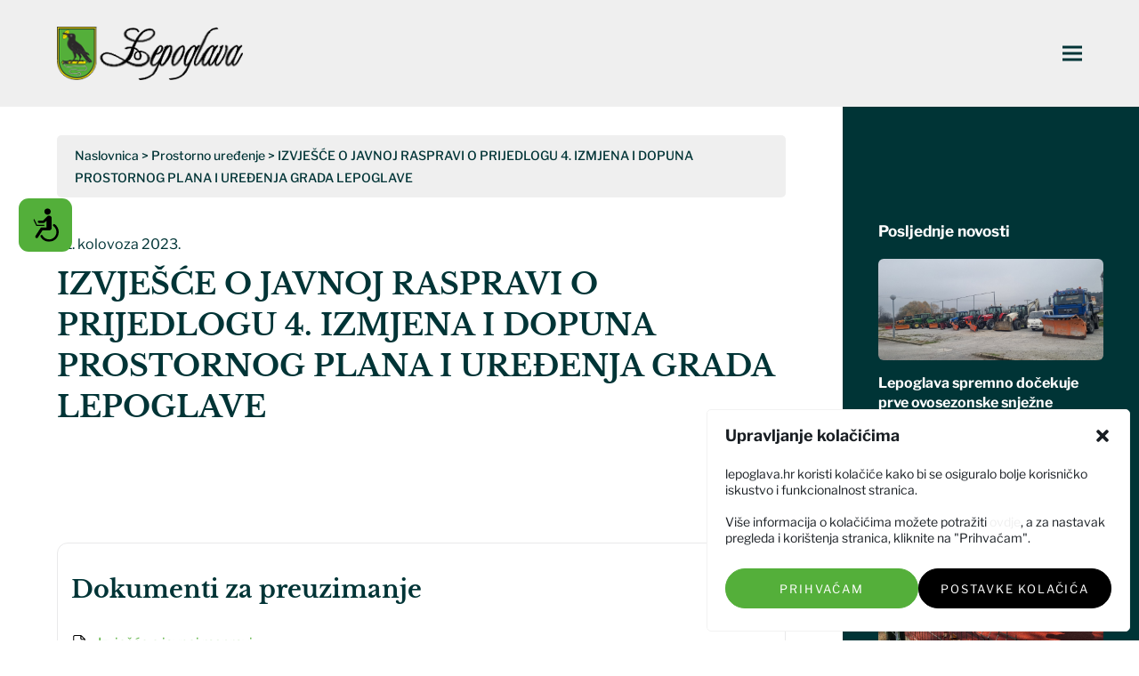

--- FILE ---
content_type: text/html; charset=UTF-8
request_url: https://www.lepoglava.hr/izvjesce-o-javnoj-raspravi-o-prijedlogu-4-izmjena-i-dopuna-prostornog-plana-i-uredenja-grada-lepoglave/
body_size: 24572
content:
<!DOCTYPE html>
<html lang="hr" itemscope itemtype="https://schema.org/WebPage" class="wpex-color-scheme-default">
<head>
<meta charset="UTF-8">
<link rel="profile" href="http://gmpg.org/xfn/11">
<meta name='robots' content='index, follow, max-image-preview:large, max-snippet:-1, max-video-preview:-1' />
<meta name="viewport" content="width=device-width, initial-scale=1">
<!-- This site is optimized with the Yoast SEO plugin v21.5 - https://yoast.com/wordpress/plugins/seo/ -->
<title>IZVJEŠĆE O JAVNOJ RASPRAVI O PRIJEDLOGU 4. IZMJENA I DOPUNA PROSTORNOG PLANA I UREĐENJA GRADA LEPOGLAVE - Grad Lepoglava</title>
<link rel="canonical" href="https://www.lepoglava.hr/izvjesce-o-javnoj-raspravi-o-prijedlogu-4-izmjena-i-dopuna-prostornog-plana-i-uredenja-grada-lepoglave/" />
<meta property="og:locale" content="hr_HR" />
<meta property="og:type" content="article" />
<meta property="og:title" content="IZVJEŠĆE O JAVNOJ RASPRAVI O PRIJEDLOGU 4. IZMJENA I DOPUNA PROSTORNOG PLANA I UREĐENJA GRADA LEPOGLAVE - Grad Lepoglava" />
<meta property="og:url" content="https://www.lepoglava.hr/izvjesce-o-javnoj-raspravi-o-prijedlogu-4-izmjena-i-dopuna-prostornog-plana-i-uredenja-grada-lepoglave/" />
<meta property="og:site_name" content="Grad Lepoglava" />
<meta property="article:publisher" content="https://www.facebook.com/lepoglavagrad" />
<meta property="article:published_time" content="2023-08-31T10:34:09+00:00" />
<meta property="article:modified_time" content="2023-09-13T07:43:16+00:00" />
<meta property="og:image" content="https://www.lepoglava.hr/wp-content/uploads/2023/07/logo-lepoglava.png" />
<meta property="og:image:width" content="404" />
<meta property="og:image:height" content="116" />
<meta property="og:image:type" content="image/png" />
<meta name="author" content="lpglv" />
<meta name="twitter:card" content="summary_large_image" />
<meta name="twitter:label1" content="Napisao/la" />
<meta name="twitter:data1" content="lpglv" />
<script type="application/ld+json" class="yoast-schema-graph">{"@context":"https://schema.org","@graph":[{"@type":"Article","@id":"https://www.lepoglava.hr/izvjesce-o-javnoj-raspravi-o-prijedlogu-4-izmjena-i-dopuna-prostornog-plana-i-uredenja-grada-lepoglave/#article","isPartOf":{"@id":"https://www.lepoglava.hr/izvjesce-o-javnoj-raspravi-o-prijedlogu-4-izmjena-i-dopuna-prostornog-plana-i-uredenja-grada-lepoglave/"},"author":{"name":"lpglv","@id":"https://www.lepoglava.hr/#/schema/person/9a3f4537cd59c850b1a13b663170accb"},"headline":"IZVJEŠĆE O JAVNOJ RASPRAVI O PRIJEDLOGU 4. IZMJENA I DOPUNA PROSTORNOG PLANA I UREĐENJA GRADA LEPOGLAVE","datePublished":"2023-08-31T10:34:09+00:00","dateModified":"2023-09-13T07:43:16+00:00","mainEntityOfPage":{"@id":"https://www.lepoglava.hr/izvjesce-o-javnoj-raspravi-o-prijedlogu-4-izmjena-i-dopuna-prostornog-plana-i-uredenja-grada-lepoglave/"},"wordCount":17,"publisher":{"@id":"https://www.lepoglava.hr/#organization"},"image":{"@id":"https://www.lepoglava.hr/izvjesce-o-javnoj-raspravi-o-prijedlogu-4-izmjena-i-dopuna-prostornog-plana-i-uredenja-grada-lepoglave/#primaryimage"},"thumbnailUrl":"https://www.lepoglava.hr/wp-content/uploads/2023/08/lepoglava-default-featured.jpg","articleSection":["Prostorno uređenje"],"inLanguage":"hr"},{"@type":"WebPage","@id":"https://www.lepoglava.hr/izvjesce-o-javnoj-raspravi-o-prijedlogu-4-izmjena-i-dopuna-prostornog-plana-i-uredenja-grada-lepoglave/","url":"https://www.lepoglava.hr/izvjesce-o-javnoj-raspravi-o-prijedlogu-4-izmjena-i-dopuna-prostornog-plana-i-uredenja-grada-lepoglave/","name":"IZVJEŠĆE O JAVNOJ RASPRAVI O PRIJEDLOGU 4. IZMJENA I DOPUNA PROSTORNOG PLANA I UREĐENJA GRADA LEPOGLAVE - Grad Lepoglava","isPartOf":{"@id":"https://www.lepoglava.hr/#website"},"primaryImageOfPage":{"@id":"https://www.lepoglava.hr/izvjesce-o-javnoj-raspravi-o-prijedlogu-4-izmjena-i-dopuna-prostornog-plana-i-uredenja-grada-lepoglave/#primaryimage"},"image":{"@id":"https://www.lepoglava.hr/izvjesce-o-javnoj-raspravi-o-prijedlogu-4-izmjena-i-dopuna-prostornog-plana-i-uredenja-grada-lepoglave/#primaryimage"},"thumbnailUrl":"https://www.lepoglava.hr/wp-content/uploads/2023/08/lepoglava-default-featured.jpg","datePublished":"2023-08-31T10:34:09+00:00","dateModified":"2023-09-13T07:43:16+00:00","breadcrumb":{"@id":"https://www.lepoglava.hr/izvjesce-o-javnoj-raspravi-o-prijedlogu-4-izmjena-i-dopuna-prostornog-plana-i-uredenja-grada-lepoglave/#breadcrumb"},"inLanguage":"hr","potentialAction":[{"@type":"ReadAction","target":["https://www.lepoglava.hr/izvjesce-o-javnoj-raspravi-o-prijedlogu-4-izmjena-i-dopuna-prostornog-plana-i-uredenja-grada-lepoglave/"]}]},{"@type":"ImageObject","inLanguage":"hr","@id":"https://www.lepoglava.hr/izvjesce-o-javnoj-raspravi-o-prijedlogu-4-izmjena-i-dopuna-prostornog-plana-i-uredenja-grada-lepoglave/#primaryimage","url":"https://www.lepoglava.hr/wp-content/uploads/2023/08/lepoglava-default-featured.jpg","contentUrl":"https://www.lepoglava.hr/wp-content/uploads/2023/08/lepoglava-default-featured.jpg","width":1118,"height":663},{"@type":"BreadcrumbList","@id":"https://www.lepoglava.hr/izvjesce-o-javnoj-raspravi-o-prijedlogu-4-izmjena-i-dopuna-prostornog-plana-i-uredenja-grada-lepoglave/#breadcrumb","itemListElement":[{"@type":"ListItem","position":1,"name":"Naslovnica","item":"https://www.lepoglava.hr/"},{"@type":"ListItem","position":2,"name":"Prostorno uređenje","item":"https://www.lepoglava.hr/category/prostorno-uredenje/"},{"@type":"ListItem","position":3,"name":"IZVJEŠĆE O JAVNOJ RASPRAVI O PRIJEDLOGU 4. IZMJENA I DOPUNA PROSTORNOG PLANA I UREĐENJA GRADA LEPOGLAVE"}]},{"@type":"WebSite","@id":"https://www.lepoglava.hr/#website","url":"https://www.lepoglava.hr/","name":"Grad Lepoglava","description":"kolijevka znanosti, umjetnosti i kulture","publisher":{"@id":"https://www.lepoglava.hr/#organization"},"potentialAction":[{"@type":"SearchAction","target":{"@type":"EntryPoint","urlTemplate":"https://www.lepoglava.hr/?s={search_term_string}"},"query-input":"required name=search_term_string"}],"inLanguage":"hr"},{"@type":"Organization","@id":"https://www.lepoglava.hr/#organization","name":"https://www.lepoglava.hr/wp-content/uploads/2023/08/lepoglava_32_pogled_23092022_photocopyright-by-godar-–-kopija.jpg","url":"https://www.lepoglava.hr/","logo":{"@type":"ImageObject","inLanguage":"hr","@id":"https://www.lepoglava.hr/#/schema/logo/image/","url":"https://www.lepoglava.hr/wp-content/uploads/2023/07/logo-lepoglava.png","contentUrl":"https://www.lepoglava.hr/wp-content/uploads/2023/07/logo-lepoglava.png","width":404,"height":116,"caption":"https://www.lepoglava.hr/wp-content/uploads/2023/08/lepoglava_32_pogled_23092022_photocopyright-by-godar-–-kopija.jpg"},"image":{"@id":"https://www.lepoglava.hr/#/schema/logo/image/"},"sameAs":["https://www.facebook.com/lepoglavagrad","https://www.instagram.com/lepoglava.hr/"]},{"@type":"Person","@id":"https://www.lepoglava.hr/#/schema/person/9a3f4537cd59c850b1a13b663170accb","name":"lpglv"}]}</script>
<!-- / Yoast SEO plugin. -->
<link rel="alternate" type="application/rss+xml" title="Grad Lepoglava &raquo; Kanal" href="https://www.lepoglava.hr/feed/" />
<link rel="alternate" type="text/calendar" title="Grad Lepoglava &raquo; iCal Feed" href="https://www.lepoglava.hr/dogadjanja/?ical=1" />
<link rel="preload" href="https://www.lepoglava.hr/wp-content/themes/Total/assets/lib/ticons/fonts/ticons.woff2" type="font/woff2" as="font" crossorigin><link rel="preload" href="https://www.lepoglava.hr/wp-content/themes/total-child-theme/fonts/libre-baskerville-v14-latin_latin-ext-regular.woff2" type="font/woff2" as="font" crossorigin><link rel="preload" href="https://www.lepoglava.hr/wp-content/themes/total-child-theme/fonts/libre-baskerville-v14-latin_latin-ext-700.woff2" type="font/woff2" as="font" crossorigin><link rel="preload" href="https://www.lepoglava.hr/wp-content/themes/total-child-theme/fonts/libre-franklin-v13-latin_latin-ext-regular.woff2" type="font/woff2" as="font" crossorigin><link rel="preload" href="https://www.lepoglava.hr/wp-content/themes/total-child-theme/fonts/libre-franklin-v13-latin_latin-ext-700.woff2" type="font/woff2" as="font" crossorigin><link rel="preload" href="https://www.lepoglava.hr/wp-content/themes/total-child-theme/fonts/libre-franklin-v13-latin_latin-ext-500.woff2" type="font/woff2" as="font" crossorigin><link rel='stylesheet' id='ggskin-style-css' href='//www.lepoglava.hr/wp-content/cache/wpfc-minified/dt1f8rdc/c49zr.css' media='all' />
<link rel='stylesheet' id='magic-liquidizer-table-style-css' href='//www.lepoglava.hr/wp-content/cache/wpfc-minified/qjs4qyio/c49zr.css' media='all' />
<link rel='stylesheet' id='scroll-up-sticky-header-for-total-css' href='//www.lepoglava.hr/wp-content/cache/wpfc-minified/qhemcff5/c49zr.css' media='all' />
<link rel='stylesheet' id='cmplz-general-css' href='//www.lepoglava.hr/wp-content/cache/wpfc-minified/k2onm4z9/c49zr.css' media='all' />
<link rel='stylesheet' id='reset-style-css' href='//www.lepoglava.hr/wp-content/cache/wpfc-minified/dhb3pf2r/c49zr.css' media='all' />
<link rel='stylesheet' id='parent-style-css' href='//www.lepoglava.hr/wp-content/cache/wpfc-minified/1p6tz4t5/c49zr.css' media='all' />
<link rel='stylesheet' id='wpex-the-events-calendar-css' href='//www.lepoglava.hr/wp-content/cache/wpfc-minified/2b6ga30j/c49zr.css' media='all' />
<link rel='stylesheet' id='wpex-wpbakery-slim-css' href='//www.lepoglava.hr/wp-content/cache/wpfc-minified/e49jfoep/c49zr.css' media='all' />
<link rel='stylesheet' id='wpex-style-css' href='//www.lepoglava.hr/wp-content/themes/total-child-theme/style.css?ver=5.9' media='all' />
<link rel='stylesheet' id='wpex-mobile-menu-breakpoint-max-css' href='//www.lepoglava.hr/wp-content/cache/wpfc-minified/7j514hjg/c49zr.css' media='only screen and (max-width:1460px)' />
<link rel='stylesheet' id='wpex-mobile-menu-breakpoint-min-css' href='//www.lepoglava.hr/wp-content/cache/wpfc-minified/7imc64tz/c49zr.css' media='only screen and (min-width:1461px)' />
<link rel='stylesheet' id='ticons-css' href='//www.lepoglava.hr/wp-content/cache/wpfc-minified/2p8hsfnj/c49zr.css' media='all' />
<link rel='stylesheet' id='vcex-shortcodes-css' href='//www.lepoglava.hr/wp-content/cache/wpfc-minified/dg2dlag6/c49zr.css' media='all' />
<script src='https://www.lepoglava.hr/wp-content/plugins/svg-support/vendor/DOMPurify/DOMPurify.min.js?ver=1.0.1' id='bodhi-dompurify-library-js'></script>
<script src='https://www.lepoglava.hr/wp-includes/js/jquery/jquery.min.js?ver=3.6.4' id='jquery-core-js'></script>
<script src='https://www.lepoglava.hr/wp-includes/js/jquery/jquery-migrate.min.js?ver=3.4.0' id='jquery-migrate-js'></script>
<script src='https://www.lepoglava.hr/wp-content/plugins/magic-liquidizer-responsive-table/idjs/ml.responsive.table.min.js?ver=2.0.3' id='magic-liquidizer-table-js'></script>
<script src='https://www.lepoglava.hr/wp-content/plugins/svg-support/js/min/svgs-inline-min.js?ver=1.0.1' id='bodhi_svg_inline-js'></script>
<script id='bodhi_svg_inline-js-after'>
cssTarget="img.style-svg";ForceInlineSVGActive="false";frontSanitizationEnabled="on";
</script>
<link rel="alternate" type="application/json+oembed" href="https://www.lepoglava.hr/wp-json/oembed/1.0/embed?url=https%3A%2F%2Fwww.lepoglava.hr%2Fizvjesce-o-javnoj-raspravi-o-prijedlogu-4-izmjena-i-dopuna-prostornog-plana-i-uredenja-grada-lepoglave%2F" />
<link rel="alternate" type="text/xml+oembed" href="https://www.lepoglava.hr/wp-json/oembed/1.0/embed?url=https%3A%2F%2Fwww.lepoglava.hr%2Fizvjesce-o-javnoj-raspravi-o-prijedlogu-4-izmjena-i-dopuna-prostornog-plana-i-uredenja-grada-lepoglave%2F&#038;format=xml" />
<meta name="tec-api-version" content="v1"><meta name="tec-api-origin" content="https://www.lepoglava.hr"><link rel="alternate" href="https://www.lepoglava.hr/wp-json/tribe/events/v1/" /><style>.cmplz-hidden{display:none!important;}</style><noscript><style>body:not(.content-full-screen) .wpex-vc-row-stretched[data-vc-full-width-init="false"]{visibility:visible;}</style></noscript><link rel="icon" href="https://www.lepoglava.hr/wp-content/uploads/2023/08/favicon.png" sizes="32x32" />
<link rel="icon" href="https://www.lepoglava.hr/wp-content/uploads/2023/08/favicon.png" sizes="192x192" />
<link rel="apple-touch-icon" href="https://www.lepoglava.hr/wp-content/uploads/2023/08/favicon.png" />
<meta name="msapplication-TileImage" content="https://www.lepoglava.hr/wp-content/uploads/2023/08/favicon.png" />
<style id="wp-custom-css">
/*TOC * DEFAULTS * PLUGINS ** COOKIE BANNER ** GRAVITY FORMS * HEADER ** HEADER ** MOBILNI HEADER * WPBAKERY TEMPLATES ** DEFAULTS ** GMAPS ** CONTACT ROW ** NEWSLETTER PREFOOTER ** MAILSTER ** FOOTER ** UNUTARNJA * BLOG ** SINGLE POST ** BLOG GRID ** BLOG KARTICA ** BLOG ZADNJE OBJAVE * PAGES ** HOMEPAGE ** UNUTARNJE *//* DEFAULTS */:root{--mainFont:"Libre-Franklin-local";--headFont:"Libre-Baskerville-local";--fontSize:16px;--lineHeight:1.6;--mainColor:#EFEFEF;--secondColor:#003436;--thirdColor:#54AF3A;--textColor:#003436;--hoverColor:#54AF3A;--menuColor:#003436;--gumbColor:#003436;--gumbBkg:#ffffff;--gap:2.833em;/*--gap:min(1.5rem,2vw);*/}body,.text{font-family:var(--mainFont);line-height:var(--lineHeight);color:var(--textColor);font-size:var(--fontSize)}ol{list-style-type:decimal}ol[type="a"]{list-style-type:lower-alpha}.error404 .page-header{display:none}.error404-content.wpex-text-center.wpex-py-30.wpex-clr{margin-bottom:80px}/* body:not(.home):not(.blog).wpex-responsive #content-wrap{max-width:100%;width:100%}*/body.has-sidebar #content-wrap{max-width:100%;width:100%;display:flex;flex-direction:column}body.has-sidebar #content-wrap:after{content:none}body.has-sidebar #content-wrap #primary{padding-left:calc((100% - 90%) / 2);padding-right:calc((100% - 90%) / 2)}body.has-sidebar #content-wrap #sidebar{padding-left:calc((100% - 90%) / 2);background-color:var(--secondColor);padding-top:40px;padding-bottom:30px;padding-right:40px}#sidebar .menu li{line-height:normal;margin:20px 0 0 0}#sidebar .menu li a{color:#ffffff}#sidebar .menu li a:hover{color:var(--hoverColor)}#sidebar .widget_wpex_recent_posts_thumb{max-width:360px;margin:0 auto}#sidebar .wpex-widget-recent-posts-li{padding-bottom:20px;margin-bottom:20px}#sidebar .widget-title,#sidebar .wpex-widget-heading{color:#ffffff}#sidebar .widget_wpex_simple_menu .widget-title{font-size:20px;margin-bottom:40px}#sidebar .wpex-widget-heading:hover{color:var(--hoverColor)}#sidebar .wpex-widget-recent-posts-date{color:#ffffff;opacity:80%}#sidebar .wpex-widget-recent-posts-thumbnail img{border-radius:6px}@media (min-width:959px){body.has-sidebar #content-wrap #primary{padding-right:0}body.has-sidebar #content-wrap{flex-direction:row;justify-content:space-between}body.has-sidebar #content-wrap #sidebar{padding-top:90px;padding-left:60px;padding-bottom:90px}body.has-sidebar.single-post #content-wrap #sidebar{padding-top:8em;padding-left:40px;padding-bottom:90px}#sidebar .widget_wpex_recent_posts_thumb{max-width:unset}}@media (min-width:1700px){body.has-sidebar #content-wrap #primary{padding-left:calc((100% - 1620px) / 2)}body.has-sidebar #content-wrap #sidebar{}}ul{display:block;list-style-type:disc}input[type="radio"]{-webkit-appearance:radio}.displaynone{display:none}.wpex-has-primary-bottom-spacing #primary{padding-bottom:0}.has-accent-color,.has-accent-background-color{background-color:var(--gumbBkg)}svg{width:100%;display:inline-block;height:100%}h1,h2,h3,h4,h5,h6{font-size:inherit;font-family:var(--headFont);margin-top:0;font-weight:inherit;line-height:inherit;color:inherit}.grecaptcha-badge{display:none !important}/* LINKOVI */a,.wpex-accent-color,a.wpex-accent-color,.meta a{color:var(--textColor)}a:hover,.main-navigation .dropdown-menu>li.menu-item>a:hover,h1 a:hover,h2 a:hover,h3 a:hover,h4 a:hover,h5 a:hover,h6 a:hover,.entry-title a:hover,.wpex-heading a:hover{color:var(--hoverColor);text-decoration:none}.wpex-child-inherit-color a:not(.theme-button):not(.button):hover{color:var(--main-color) !important}/* GUMBI */.gumb{text-align:center}.gumb a,.theme-button,.mailster-form .submit-button{display:-webkit-inline-box;display:-ms-inline-flexbox;display:inline-flex;-webkit-box-pack:center;-ms-flex-pack:center;justify-content:center;-webkit-box-align:center;-ms-flex-align:center;align-items:center;font-size:14px;font-weight:600;line-height:2.56rem;text-transform:uppercase;color:var(--gumbColor);height:2.875em;position:relative;padding:0 1.250em;background-color:var(--gumbBkg);border-radius:0.4rem;box-shadow:var(--gumbShadow);margin-top:5.143em}.gumb span.theme-button-inner{display:-webkit-box;display:-ms-flexbox;display:flex;-webkit-box-orient:horizontal;-webkit-box-direction:normal;-ms-flex-direction:row;flex-direction:row;-webkit-box-pack:center;-ms-flex-pack:center;justify-content:center;-webkit-box-align:center;-ms-flex-align:center;align-items:center}.gumb a:hover,.mailster-form .submit-button:hover,.gform_legacy_markup_wrapper button:hover,.theme-button:hover,.color-button:hover,input[type="submit"]:hover,button:hover,.button:hover,.added_to_cart:hover,.prijava-forma input[type="submit"]:hover{color:#ffffff;background-color:var(--textColor)}.gumb-plus img{-webkit-transition:-webkit-transform .8s ease-in-out;transition:transform .8s ease-in-out}.gumb-plus:hover img{-webkit-transform:rotate( 360deg );transform:rotate( 360deg )}.gumb--green a{background-color:var(--secondColor);color:#ffffff}.gumb--green a:hover{background-color:var(--hoverColor)}/* SCROLL TO TOP BUTTON */#site-scroll-top:hover{background-color:var(--hoverColor)}/* DEFAULT ROW FLEX *//* @media screen and (min-width:1024px){.vc_row.vc_row-flex{-webkit-box-orient:horizontal;-webkit-box-direction:normal;-ms-flex-direction:row;flex-direction:row;-ms-flex-wrap:nowrap;flex-wrap:nowrap}}*//* ERROR PAGE */.error404-content.wpex-text-center.wpex-py-30.wpex-clr{margin-top:80px}/* PLUGINS *//** COOKIE BANNER **/body .cmplz-cookiebanner .cmplz-header{grid-template-columns:1fr 100px}body .cmplz-cookiebanner .cmplz-title{grid-column-start:1;justify-self:flex-start;font-size:18px;font-weight:700}body .cmplz-cookiebanner .cmplz-message{font-family:var(----mainFont);font-weight:300;font-size:14px;line-height:1.3}body .cmplz-cookiebanner .cmplz-message a{color:var(--mainColor)}body .cmplz-cookiebanner .cmplz-message a:hover{color:var(--hoverColor)}/* Adding margin for consistency on website */#cc-window.cc-type-categories.cc-floating .cc-compliance .cc-accept-all.cc-dismiss{margin:14px 0 0 0}/* Font family,weight and size for buttons. */body .cmplz-cookiebanner .cmplz-buttons .cmplz-btn{font-family:var(----mainFont);font-weight:400;font-size:13px;text-transform:uppercase;letter-spacing:1.8px}body .cmplz-cookiebanner .cmplz-buttons .cmplz-btn.cmplz-accept{background-color:var(--hoverColor);border:1px solid var(--hoverColor)}body .cmplz-cookiebanner .cmplz-buttons .cmplz-btn:hover{text-decoration:underline !important}@media (min-width:768px){.cmplz-cookiebanner .cmplz-buttons{flex-direction:row !important}}@media (max-width:768px){.cmplz-message,.cmplz-categories{width:100% !important}}/** GRAVITY FORMS **/.gform--contact_wrapper ::-webkit-input-placeholder,select::-webkit-input-placeholder{/* Chrome/Opera/Safari/ */font-size:14px;line-height:145.5%;letter-spacing:.155em;color:#000000;opacity:1;text-transform:uppercase}.gform--contact_wrapper ::-moz-placeholder,select::-moz-placeholder{/* Firefox 18- */font-size:14px;line-height:145.5%;letter-spacing:.155em;color:#000000;opacity:1;text-transform:uppercase}.gform--contact_wrapper ::-moz-placeholder,select::-moz-placeholder{/* Firefox 19+ */font-size:14px;line-height:145.5%;letter-spacing:.155em;color:#000000;opacity:1;text-transform:uppercase}.gform--contact_wrapper ::-ms-input-placeholder,select::-moz-placeholder{/* IE */font-size:14px;line-height:145.5%;letter-spacing:.155em;color:#000000;opacity:1;text-transform:uppercase}.gform--contact_wrapper{max-width:770px;margin:0 auto;text-align:left}.gform_wrapper.gravity-theme .gform_fields{grid-column-gap:13px}.gform--contact_wrapper input:not([type=radio]):not([type=checkbox]):not([type=submit]):not([type=button]):not([type=image]):not([type=file]){height:4.250em;padding-left:1.625em;font-size:1.6rem;line-height:145.5%;color:#000000;border:none;border-radius:5px}.gform_wrapper.gravity-theme .ginput_container_date{width:100%;position:relative}.gform_wrapper.gravity-theme .ginput_container_date input{width:100%}.gform_wrapper.gravity-theme .ginput_container_address span{flex-basis:100%;padding-right:0 !important}.gform_wrapper.gravity-theme .ginput_complex select{height:4.250em;padding-left:1.625em;font-size:14px;line-height:145.5%;letter-spacing:.155em;color:#000000;border:none;border-radius:5px;text-transform:uppercase;padding-top:1.3em}@media screen and (max-width:640px){.gform--contact_wrapper.gform_wrapper.gravity-theme .ginput_complex span{margin-bottom:16px}.gform--contact_wrapper .gform_wrapper.gravity-theme .ginput_complex:not(.ginput_container_address) fieldset:not([style*="display:none"]):not(.ginput_full)~span:not(.ginput_full),.gform--contact_wrapper.gform_wrapper.gravity-theme .ginput_complex:not(.ginput_container_address) span:not([style*="display:none"]):not(.ginput_full)~span:not(.ginput_full){margin-bottom:0}}.gform--contact_wrapper.gform_wrapper.gravity-theme textarea{height:16.000em !important;padding-left:1.625em;padding-top:1.313em;font-size:1.6rem;line-height:145.5%;color:#000000;border:none;border-radius:5px}.gform--contact_wrapper.gform_wrapper.gravity-theme .gform_footer{padding:0;margin:21px 0 0;text-align:center}.gform--contact_wrapper.gform_wrapper.gravity-theme button{width:12.611em;height:4.333em;margin-bottom:0 !important;text-align:center;font-size:clamp(14px,0.26vw + 13.08px,18px);font-weight:700;letter-spacing:.265em;text-transform:uppercase;color:var(--gumbColor);background-color:var(--gumbBkg);border-radius:3.500em;box-shadow:var(--gumbShadow)}.gform--contact_wrapper.gform_wrapper.gravity-theme button:hover{background-color:var(--mainColor);color:#ffffff}@media screen and (min-width:641px){.gform--contact_wrapper .gform_wrapper.gravity-theme .ginput_complex:not(.ginput_container_address) fieldset:not([style*="display:none"]):not(.ginput_full)~span:not(.ginput_full),.gform--contact_wrapper.gform_wrapper.gravity-theme .ginput_complex:not(.ginput_container_address) span:not([style*="display:none"]):not(.ginput_full)~span:not(.ginput_full){padding-left:13px}.gform--contact_wrapper.gform_wrapper.gravity-theme textarea{height:26.000em !important}}/*ERROR MESSAGES *//*hide top error message*/.gform_validation_errors{display:none}.gform_validation_errors{border:1px solid var(--mainColor);box-shadow:0 0 0 #ffffff;margin-top:0.5rem;margin-bottom:1rem}.gform_validation_errors>h2{font-size:20px;font-weight:400;color:var(--mainColor)}.gform_validation_errors>h2:before{content:"";display:none}.gform_wrapper.gform_legacy_markup_wrapper li.gfield.gfield_error,.gform_wrapper.gform_legacy_markup_wrapper li.gfield.gfield_error.gfield_contains_required.gfield_creditcard_warning{background:none;border:0;padding:0}.gform_wrapper.gform_legacy_markup_wrapper li.gfield_error input[type=email],.gform_wrapper.gform_legacy_markup_wrapper li.gfield_error input[type=number],.gform_wrapper.gform_legacy_markup_wrapper li.gfield_error input[type=password],.gform_wrapper.gform_legacy_markup_wrapper li.gfield_error input[type=tel],.gform_wrapper.gform_legacy_markup_wrapperli.gfield_error input[type=text],.gform_wrapper.gform_legacy_markup_wrapper li.gfield_error input[type=url],.gform_wrapper.gform_legacy_markup_wrapper li.gfield_error textarea{border-color:var(--mainColor)}.gform_wrapper li.gfield_error input:not([type=radio]):not([type=checkbox]):not([type=submit]):not([type=button]):not([type=image]):not([type=file]),.gform_wrapper li.gfield_error textarea{border:4px solid var(--mainColor)}.gform_wrapper.gform_legacy_markup_wrapper .validation_message{color:var(--mainColor);font-size:1em}.gform_confirmation_message{font-size:1em;color:var(--textColor);border-top:4px solid var(--mainColor);padding:20px;background:#f7f7f7}/* HEADER *//** HEADER **//* Main bar */#site-header #site-header-inner{padding-top:30px;padding-bottom:30px;display:-webkit-box;display:-ms-flexbox;display:flex;-webkit-box-pack:justify;-ms-flex-pack:justify;justify-content:space-between;-webkit-box-align:end;-ms-flex-align:end;align-items:flex-end}#site-header,#site-header-sticky-wrapper,#site-header-sticky-wrapper.is-sticky #site-header{background:var(--mainColor)}.main-navigation-ul>.menu-item>a>.link-inner{padding-left:8px;padding-right:8px}#site-navigation .dropdown-menu a{font-family:var(--headFont);color:var(--menuColor)}#site-navigation .dropdown-menu>li.menu-item>a{color:var(--menuColor)}#site-navigation .dropdown-menu>li.menu-item>a:hover,#site-navigation .dropdown-menu>li.menu-item.dropdown.sfHover>a,#site-navigation .wpex-dropdown-menu>li.menu-item:hover>a,#site-navigation .wpex-dropdown-menu>li.menu-item.wpex-active>a,#site-navigation .dropdown-menu>li.menu-item.current-menu-item>a,#site-navigation .dropdown-menu>li.menu-item.current-menu-parent>a,.sidr-class-current-menu-item{color:var(--hoverColor)}#site-navigation .dropdown-menu ul.sub-menu{background:#DCDCDC}#site-navigation .dropdown-menu ul.sub-menu li.menu-item a{color:var(--menuColor);border:none}#site-navigation .dropdown-menu ul.sub-menu li.menu-item a:hover{color:var(--hoverColor)}#site-navigation .dropdown-menu ul.sub-menu li.menu-item.current-menu-item a{color:var(--hoverColor);background-color:rgb(247,247,247)}#menu-item-557 ul.sub-menu ul.sub-menu{right:100%;left:unset}.main-navigation .nav-arrow.top-level{margin-left:0}/** STICKY MENU **/#site-header-sticky-wrapper.sushft-show #site-header-inner{height:60px;padding-top:5px;padding-bottom:5px}.sushft-show #top-bar-wrap{display:none}.shrink-sticky-header #site-logo img{height:60px}/** MOBILNI HEADER **/.mobile-menu-toggle{color:var(--menuColor)}#sidr-main{background-color:var(--mainColor);color:var(--menuColor)}.sidr-class-wpex-close a{color:var(--menuColor)}.sidr-class-dropdown-menu li{border-bottom:1px solid var(--wpex-border-main)}.wpex-mobile-menu,#sidr-main{font-family:var(--headFont;) font-size:16px}#mobile-menu a:hover{color:var(--thirdColor)}.sidr-class-menu-item a{font-size:16px;color:var(--menuColor);font-family:var(--headFont;)}.sidr-class-current_page_item a,.sidr-class-current-menu-ancestor>.sidr-mobile-nav-menu__link-wrap>a{color:var(--thirdColor)}.sidr a:hover,.sidr-class-menu-item-has-children.active>a,.sidr-class-dropdown:hover>.sidr-mobile-nav-menu__link-wrap>a,.sidr-class-dropdown:hover>.sidr-mobile-nav-menu__link-wrap>button{color:var(--thirdColor)}.sidr-class-dropdown-menu ul a:before{position:absolute}ul.sidr-class-dropdown-menu>li>ul.sidr-class-sub-menu>li>a>span.sidr-class-link-inner{margin-left:30px;display:block}.sidr-class-no-icon-margin{display:inline-block}.sidr-class-no-icon-margin .ticon{margin:0}.sidr-class-no-icon-margin a{padding-left:.9em;padding-right:.5em}.wpex-open-submenu{width:100% !important}.wpex-open-submenu:hover{background-color:initial}.sidr-class-dropdown-menu ul a:before,.sidr-class-dropdown-menu ul ul a:before{content:none}ul.sidr-class-dropdown-menu>li>ul.sidr-class-sub-menu li>a>span.sidr-class-link-inner{margin-left:15px}ul.sidr-class-dropdown-menu>li>ul.sidr-class-sub-menu ul li>a>span.sidr-class-link-inner{margin-left:30px}/** MENU SEARCH **//* .ticon-search:before{content:"";display:block;background-image:url("https://www.lepoglava.hr/wp-content/uploads/2022/03/ikona-search.svg");background-position:center;background-size:contain;background-repeat:no-repeat;width:18px;height:18px;position:relative}*/.navbar-style-one .dropdown-menu>li.search-toggle-li>a>span.link-inner{}.sidr-class-mobile-menu-searchform button,.sidr-class-mobile-menu-searchform .ticon-search{display:flex;justify-content:center;align-items:center}.sidr-class-mobile-menu-searchform button{}.sidr-class-mobile-menu-searchform button:hover,.navbar-style-one .dropdown-menu>li.search-toggle-li:hover>a>span.link-inner{}.sidr-class-mobile-menu-searchform button:hover .ticon-search:before,li.search-toggle-li:hover .ticon-search:before{filter:invert(53%) sepia(85%) saturate(358%) hue-rotate(61deg) brightness(93%) contrast(92%)}.sidr-class-mobile-menu-searchform ::-webkit-input-placeholder{font-weight:400;font-size:16px;color:var(--menuColor)}.sidr-class-mobile-menu-searchform input[type="search"]{text-transform:none;letter-spacing:normal;font-weight:normal;background-color:#ffffff;color:var(--textColor);font-size:16px}div#searchform-header-replace{background-color:var(--mainColor);color:var(--textColor)}#searchform-header-replace input[type="search"]{text-transform:none;color:var(--textColor)}button#searchform-header-replace-close:hover{background-color:transparent;color:var(--hoverColor)}.search-results #primary{margin-top:2em;margin-bottom:2em}/* WPBAKERY TEMPLATES *//** DEFAULTS **//* DEFAULT ROWS */.row--flex-text>.vc_column_container>.vc_column-inner>.wpb_wrapper,.row--flex-text.vc_column_container>.vc_column-inner>.wpb_wrapper{display:flex;flex-direction:row;flex-wrap:wrap;gap:1.667em}/* .grid-2cl,.vc_row.vc_row-flex.grid-2cl,.row--grid.vc_row.vc_row-flex,.row--grid{display:grid;grid-template-columns:repeat(auto-fit,minmax(min(100%,200px),1fr));row-gap:30px}*/.row--grid,.row--grid.vc_row.vc_row-flex{display:grid}.grid-2cl--bkg-r{padding-right:0 !important}.grid-2cl--bkg-l{padding-left:0 !important}.grid-2cl>.vc_column_container{padding-top:3em;padding-bottom:3em}.cl__bkg{background-position:center;background-size:cover;background-repeat:no-repeat}.row--overlap{overflow:visible !important}.row--overlap>.vc_column_container{margin-top:-3.200em;/*z-index:2;position:absolute;*/}.row--overlay:before{content:"";position:absolute;left:0;right:0;top:0;bottom:0;background:rgba(0,0,0,0.52);display:block !important}/* textovi */.subtitle{font-weight:400;font-size:clamp(1.4rem,0.19vw + 1.33rem,1.7rem);line-height:226.02%;letter-spacing:.36em;text-transform:uppercase;margin-bottom:1.160em}@media screen and (min-width:768px){.subtitle--okomiti{position:absolute;z-index:2;transform:rotate(-90deg) translateY(50%);transform-origin:right top 0;right:100%;width:100%;display:inline-flex;justify-content:flex-end}}.subtitle--icon p{display:flex;align-items:center;column-gap:.591em}.subtitle--icon img{width:2.591em;height:2.591em}.title,.post__content h1,.post__content h2,.post__content h3,.post__content h4,.post__content h5,.post__content h6{font-family:var(--headFont);font-weight:500;font-size:clamp(2rem,1.7231rem + 0.7692vw,3.2rem);line-height:1.20}.title--40{font-size:clamp(2.4rem,2.0308rem + 1.0256vw,4rem);margin-bottom:1.575em;font-weight:700}.title--32{font-size:clamp(2rem,1.7231rem + 0.7692vw,3.2rem);margin-bottom:1.575em}.title h1,.title h2,.title h3,.title h4,.title h5{display:inline}.text--white h1,.text--white h2,.text--white h3,.text--white h4,.text--white h5,.text--white h6{color:#FFFFFF}.title--icon h2{display:flex;align-items:center;column-gap:1.676em}.title--icon img{width:1.459em;height:1.459em}.text--14{font-size:14px}.text--white,.text--white .text,.text--white .title{color:#ffffff}.text--white h1,.text--white h2,.text--white h3,.text--white h4,.text--white h5,.text--white h6{color:#FFFFFF}/** GMAPS **/.gmaps__map{max-width:1920px;margin:auto}@media screen and (min-width:1024px){.gmaps__map.wpb_gmaps_widget.vc_map_responsive .wpb_map_wraper{/* omjer veličine mape */padding-bottom:37.3958%}}/* CONTACT ROW */.row--kontakt{background-color:#00B4C2;background-position:center;background-size:cover;background-repeat:no-repeat;padding-top:13.273em;padding-bottom:8.136em;text-align:center}/* SIDEBAR *//* #sidebar{padding-top:2em;padding-bottom:2em}*//** FOOTER **/.row--footer{background-color:var(--mainColor);padding-top:9.063em;padding-bottom:4.375em;gap:2.500em}.footer__logo{position:absolute;top:-5.500em}.footer__title{margin-bottom:1.667em;font-size:18px;font-weight:700;line-height:2.52rem}.footer__text,.footer__menu{font-size:15px;line-height:2.4}.footer__menu a.theme-txt-link.active{text-decoration:none;color:var(--hoverColor)}.row--copyright{background-color:#DCDCDC;padding-top:1.563em;padding-bottom:1.563em;display:flex;flex-direction:column;align-items:center;justify-content:center;gap:15px}.footer__copyright{font-size:14px;text-align:center}.footer__cl.cl4{display:none !important}.social__nav{display:flex;align-items:center;gap:60px}.social__link svg{-webkit-transition:-webkit-transform .8s ease-in-out;transition:transform .8s ease-in-out;margin-bottom:0;display:block}.social__link--facebook svg{width:47px}.social__link--youtube svg{width:47px}.social__link:hover svg{-webkit-transform:rotate( 360deg );transform:rotate( 360deg )}@media screen and (min-width:768px){.row--footer.vc_row.vc_row-flex{display:grid;grid-template-columns:1fr 1fr}.row--copyright.vc_row.vc_row-flex{padding-top:1.563em;padding-bottom:1.563em;display:flex;flex-direction:row;flex-wrap:nowrap;justify-content:space-between;align-items:center}.footer__copyright{font-size:14px;text-align:left}.row--copyright .cl2 .footer__copyright{text-align:right}}@media screen and (min-width:1280px){.row--footer.vc_row.vc_row-flex{grid-template-columns:1fr 1.2fr 0.7fr 1.1fr}}/* UNUTARNJA DEFAULT */.row--hero{background-image:url("");background-size:cover;background-repeat:no-repeat;background-position:center;padding-top:4em;padding-bottom:3em;display:flex}.hero__title{font-size:clamp(3.2rem,2.5538rem + 1.7949vw,6rem);font-weight:700;line-height:1.4}.hero__subtitle{font-size:clamp(2.4rem,2.1231rem + 0.7692vw,3.6rem)}/* BLOG *//** SINGLE POST **/.single-post #primary{padding-top:2em}.row--post-media .post__media:not(:empty){margin-top:2em;margin-bottom:2em}.row--post-media .post__media:empty{margin-top:2em}.row--post-media img{border-radius:6px;object-fit:cover}.row--post-media .post__media a[href*="lepoglava-default-featured"]{display:none}.post__media>a.wpex-lightbox,.post__media>a.wpex-lightbox>img{display:flex;flex-grow:1}.post__breadcrumbs{display:inline-flex;background-color:var(--mainColor);border-radius:5px;padding:10px 20px}.post__breadcrumbs,.post__breadcrumbs a{font-weight:500;font-size:14px;line-height:185.52%}.post__breadcrumbs a:hover{color:var(--hoverColor)}.row--hero.hero--post{padding-top:2.5em;padding-bottom:1em}.hero__title.post__title,.tribe-events-single-event-title{font-size:clamp(2.4rem,2.0308rem + 1.0256vw,4rem);font-family:var(--headFont);color:var(--textColor)}.post__datum{margin-bottom:10px}.single-tribe_events #tribe-events-content .tribe-events-schedule h2{font-family:var(--mainFont);line-height:var(--lineHeight);color:var(--textColor);font-size:var(--fontSize);font-weight:400}.hero__title.post__title{margin-bottom:0}.post__content{padding-top:2em;padding-bottom:3.074em;word-wrap:break-word;word-break:break-word;hyphens:auto}.post__content h2{font-size:clamp(2rem,1.8154rem + 0.5128vw,2.8rem);font-weight:600;line-height:1.5;margin-bottom:1.2em;margin-top:2em}.post__content h3{font-size:clamp(1.8rem,1.6615rem + 0.3846vw,2.4rem);font-weight:600;line-height:1.5;margin-bottom:1em;margin-top:1.2em}.post__content h2:first-child{margin-top:.5em}.blog-content img,.blog-content .wpex-responsive-media{margin-top:30px;margin-bottom:30px}.post__content a,.box--dokumenti a{color:var(--hoverColor)}.post__content a:hover,.box--dokumenti a:hover{text-decoration:underline}.box--dokumenti h5{font-size:clamp(2rem,1.7231rem + 0.7692vw,3.2rem);margin-bottom:1em;font-weight:700;text-transform:lowercase}.box--dokumenti h5:first-letter{text-transform:uppercase}.box--dokumenti:not(:empty){margin-top:2em;margin-bottom:2em !important;padding:30px 15px;border:1px solid #E9E9EA;border-radius:12px}.post__content + .shortcode--dokumenti .box--dokumenti:not(:empty){margin-top:0}.box--dokumenti ul{margin-left:0;list-style:none}.box--dokumenti li{margin-left:30px;position:relative;font-size:clamp(1.4rem,1.3538rem + 0.1282vw,1.6rem);margin-bottom:10px}.box--dokumenti li:before{background-image:url("https://www.lepoglava.hr/wp-content/uploads/2023/08/document_2258853.svg");content:'';background-position:center;background-size:contain;background-repeat:no-repeat;width:18px;height:18px;display:block;position:absolute;left:-30px;top:3px}.row--share{margin-bottom:2em}.share__title{margin-bottom:1.5em}.share__title h4{display:flex;gap:10px;font-weight:700}/* blockquote{font-size:clamp(1.8rem,0.45vw + 1.64rem,2.5rem);line-height:178.52%;padding:1.400em 30px 1.400em;color:#FFFFFF;background:#6D86E0;border-radius:7px;position:relative;margin-top:3.040em;margin-bottom:4.080em;margin-right:.960em}blockquote:before{content:"";position:absolute;display:block;width:100%;height:100%;background:#4D65AF;border-radius:7px;top:1.040em;left:.960em;z-index:-1}.post__highlight{font-size:clamp(2rem,1.41vw + 1.49rem,4.2rem);line-height:166.52%;padding:1.976em 30px 1.952em;background:#FAC600;border-radius:7px;position:relative;margin-top:4.905em;margin-bottom:1.976em;text-align:center}.post__highlight:before{content:"";position:absolute;display:block;width:100%;height:100%;background:#FFB92D;border-radius:7px;top:.619em;left:.571em;z-index:-1}*//** BLOG GRID **/.blog__grid{padding-top:3em;padding-bottom:6em;background-color:#EFEFEF}.blog__grid--sidebar{background-color:#ffffff}@media screen and (min-width:1360px){.blog__grid--sidebar .wpex-grid-cols-2{--wpex-grid-columns:3}}@media screen and (max-width:767px) and (min-width:600px){.blog__grid .wpex-grid-cols-2{--wpex-grid-columns:2}}/** BLOG KARTICA **/.wpex-card{border-radius:12px}.blog__cards .wpex-card-media{overflow:hidden;text-align:center;border-radius:12px 12px 0 0;background-color:#ffffff}.blog__cards .wpex-card-content{padding-left:1.864em;padding-right:1.864em;padding-top:2em;padding-bottom:2em;position:relative;background:#ffffff;border-radius:0 0 12px 12px;display:flex;flex-direction:column;flex-grow:1}.blog__cards--sidebar .wpex-card-content{background:var(--mainColor)}/* .blog__cards .wpex-card-media img,.blog__cards .wpex-card-avatar img{transition:all 0.95s ease;-moz-transition:all 0.95s ease;-webkit-transition:all 0.95s ease}.blog__cards .wpex-card-media:hover img{transform:scale(1.15) rotate(1deg);-moz-transform:scale(1.15) rotate(1deg);-webkit-transform:scale(1.15) rotate(1deg)}.blog__cards .wpex-card-avatar:hover img{transform:scale(1.05);-moz-transform:scale(1.05);-webkit-transform:scale(1.05)}*/.wpex-card-media *,.wpex-widget-recent-posts-thumbnail,.wpex-widget-recent-posts-thumbnail *{display:flex;justify-content:stretch;flex-grow:1}.blog__cards .wpex-card-meta{display:flex;align-items:flex-start;justify-content:space-between;flex-direction:column}.blog__cards .wpex-card-date .ticon{display:none}.blog__cards .wpex-card-date{font-size:14px;font-weight:normal;font-stretch:normal;margin-right:0;opacity:80%}.cat-41 .wpex-card-date,.cat-27 .wpex-card-date,.cat-49 .wpex-card-date,.cat-53 .wpex-card-date,.cat-45 .wpex-card-date,.cat-54 .wpex-card-date,.cat-29 .wpex-card-date,.post-in-category-gospodarenje-otpadom .post__datum,.post-in-category-dokumenti .post__datum,.post-in-category-arhiva-dokumenti .post__datum,.post-in-category-arhiva-projekti .post__datum,.post-in-category-turizam .post__datum,.post-in-category-strategija-razvoja .post__datum{display:none}.blog__cards .post-1147 h2.wpex-card-title{margin-top:40px}.post-1147 .wpex-card-date,.postid-1147 .post__datum{display:none}/* .blog__cards--sidebar .wpex-card-date{color:#ffffff;opacity:100%}*/.blog__cards h2.wpex-card-title{font-family:var(--mainFont);font-size:clamp(2.2rem,2.1308rem + 0.1923vw,2.5rem);font-size:20px;font-weight:700;margin-top:.5em;margin-bottom:.5em;color:var(--textColor)}.blog__cards h2.wpex-card-title a{color:var(--textColor)}/* .blog__cards--sidebar h2.wpex-card-title a{color:#ffffff}*/.blog__cards h2.wpex-card-title a:hover{color:var(--hoverColor);text-decoration:none}.blog__cards .wpex-card-excerpt{font-size:14px;margin-bottom:15px;display:none}.blog__cards .wpex-card-more-link{margin-top:auto;text-align:right;display:none}.blog__cards .wpex-card-more-link a{}/** BLOG ZADNJE OBJAVE **/.blog-zadnje{padding-bottom:6.773em}.zadnje-objave h3{font-size:clamp(3rem,2.5385rem + 1.2821vw,5rem);font-weight:bold;line-height:1.2;margin-bottom:1.400em !important;border-bottom:7px solid #706d6d;padding-bottom:.280em}.blog-zadnje .gumb{margin-top:1.818em}@media screen and (max-width:1024px){.blog-kartica .wpex-post-cards-entry:nth-child(3){display:none}}/** PAGES **//* HOMEPAGE */.hero--home{/* background-image:url("https://www.lepoglava.hr/wp-content/uploads/2023/08/img-grad-lepoglava-home-hero.jpg");padding-top:300px;*/padding-top:0;padding-bottom:0;justify-content:center}.hero--home .hero__cl{font-size:clamp(2.4rem,2.0769rem + 0.8974vw,3.8rem);border-radius:3px;background:#EFEFEF;padding:1.395em .658em 1.316em;max-width:500px}.hero--home .wpex-slider .wpex-slider-media img,.hero--home .wpex-slider-preloaderimg img{object-fit:cover;height:300px}.hero__title.title--dobrodosli{font-size:clamp(2.4rem,2.0769rem + 0.8974vw,3.8rem);font-weight:400;line-height:1.47;margin-bottom:.579em}.text--pretrazite{line-height:2.56rem;margin-bottom:2.063em}.hero__search{font-size:var(--fontSize)}.vcex-searchbar-input[type="search"]{border-radius:0.6rem;background:#FFF;border:none;padding:16px 20px 15px}.hero__search ::-webkit-input-placeholder,select::-webkit-input-placeholder{/* Chrome/Opera/Safari/ */font-size:16px;line-height:145.5%;color:#14161C;opacity:0.8}.hero__search ::-moz-placeholder,select::-moz-placeholder{/* Firefox 18- */font-size:16px;line-height:145.5%;color:#14161C;opacity:0.8}.hero__search ::-moz-placeholder,select::-moz-placeholder{/* Firefox 19+ */font-size:16px;line-height:145.5%;color:#14161C;opacity:0.8}.hero__search ::-ms-input-placeholder,select::-moz-placeholder{/* IE */font-size:16px;line-height:145.5%;color:#14161C;opacity:0.8}@media screen and (min-width:480px){.row--hero.hero--home{/* padding-top:4em;padding-bottom:4em;*/min-height:720px}.hero--home .hero__cl{position:absolute;top:50%;transform:translateY(-50%);z-index:2}.hero--home .wpex-slider .wpex-slider-media img,.hero--home .wpex-slider-preloaderimg img{min-height:720px}}@media screen and (min-width:768px){.row--hero.hero--home{/* padding-top:9.375em;padding-bottom:9.375em;justify-content:flex-end;*/}.hero--home .hero__cl{right:7.8125VW}}}@media screen and (max-width:480px){.hero--home{padding-left:0;padding-right:0}}.row--informacije{padding-top:4em;padding-bottom:4em}@media only screen and (min-width:768px){.info__grid.wpex-lg-grid-cols-6{--wpex-grid-columns:4}}@media only screen and (min-width:1024px){.info__grid.wpex-lg-grid-cols-6{--wpex-grid-columns:12}.info__grid .iconbox{grid-column:span 2}.info__grid .iconbox:nth-child(13){}}.iconbox{border-radius:0.5rem;background:#EFEFEF;box-shadow:0px 4px 4px 0px rgba(0,0,0,0.25);padding:2.500em 15px}.iconbox .vcex-icon-box-heading{font-size:16px;font-weight:500;font-family:var(--mainFont);color:var(--textColor);margin:0 auto;text-align:center}.iconbox .vcex-icon-box-image{filter:invert(15%) sepia(26%) saturate(2156%) hue-rotate(140deg) brightness(100%) contrast(104%)}#icon--otvoreni .vcex-icon-box-image{filter:none}.row--izdvojeno{padding-top:4em;padding-bottom:4em;gap:60px}.blog__list--izdvojeno{border-radius:0.3rem;background:#FFF;box-shadow:0px 0px 5px 0px rgba(0,0,0,0.30);padding:1.250em 1.250em 2.500em }.blog__list--izdvojeno .wpex-card-primary-term{margin-bottom:5px}.blog__list--izdvojeno .wpex-card-primary-term a{color:var(--thirdColor);text-transform:uppercase;font-weight:700;line-height:2.2rem;font-size:14px;margin-bottom:5px}.blog__list--izdvojeno .wpex-card-date{color:#828282;font-size:14px;line-height:1.6rem;margin-bottom:5px}.blog__cards--kalendar .wpex-card-content{background:var(--mainColor)}.kalendar__gumb{margin-top:0}.event__cards .wpex-card-media{background-color:transparent}.event__cards img{}.event__cards h2.wpex-card-title{font-size:16px}.event__datum{font-size:14px}@media screen and (min-width:1024px){.row--izdvojeno.vc_row.vc_row-flex{display:grid;grid-template-columns:0.8fr 1.2fr 1fr;gap:20px}}.row--linkovi{background-color:var(--mainColor);padding-top:4em;padding-bottom:4em}.row--linkovi .row--inner{background:#FFF;box-shadow:0px 0px 5px 0px rgba(0,0,0,0.30);padding:3.063em 2.188em;gap:3.063em}.blog__list--projekti :is(.wpex-card-primary-term,.wpex-card-date){display:none}.text--linkovi a{font-weight:bold}.row--linkovi .row--inner>.vc_column_container:first-child{padding-bottom:3.063em;border-bottom:1px solid #E2E2E2}@media screen and (min-width:768px){.row--linkovi .row--inner{gap:1.5315em;flex-wrap:nowrap}.row--linkovi .row--inner>.vc_column_container:first-child{padding-bottom:unset;border-bottom:unset;border-right:1px solid #E2E2E2;padding-right:1.5315em}}.row--banner{background-image:url(https://www.lepoglava.hr/wp-content/uploads/2023/08/bkg-cipka-grad-lepoglava-home.jpg);background-size:cover;background-repeat:no-repeat;background-position:center;font-size:clamp(2.4rem,2.0308rem + 1.0256vw,4rem);padding-top:2.225em;padding-bottom:1.775em;text-align:center}.banner__title{font-weight:700;margin-bottom:1em}.banner__gumb a{margin-top:3.714em}.row--karta{margin-top:2em;margin-bottom:2em;background-image:url(https://www.lepoglava.hr/wp-content/uploads/2023/08/bkg-karta-grad-lepoglava-home.jpg);padding-top:1.5em;padding-bottom:1.275em}.row--media{background:#003436;font-size:clamp(2.4rem,2.0308rem + 1.0256vw,4rem);grid-template-rows:1fr 300px}.row--media .cl1{padding-top:3.100em;padding-bottom:3.100em}.row--media .cl2{background-image:url(https://www.lepoglava.hr/wp-content/uploads/2023/08/bkg-grad-lepoglava-multimedia.jpg);background-size:cover;background-repeat:no-repeat;background-position:center}.media__text{max-width:657px}.row--media .gumb__container{display:inline-flex;flex-direction:column}.row--media .gumb a{margin-top:3.357em}.row--media .gumb a:hover{color:#fff;background-color:var(--hoverColor)}@media screen and (min-width:600px){.row--media .gumb{text-align:left}.media__gumb>.wpb_wrapper{display:flex;flex-direction:column}.row--media .gumb__container{display:inline-flex;flex-direction:row;flex-wrap:wrap;column-gap:30px}}@media screen and (min-width:1200px){.row--media{grid-template-rows:auto;grid-template-columns:1fr 1fr;gap:30px}}@media screen and (max-width:1199px){.row--media{padding-left:15px !important}}.row--sjednice.vc_row.vc_row-flex{display:grid;gap:30px}.row--sjednice.vc_row.vc_row-flex>.vc_column_container>.vc_column-inner>.wpb_wrapper{display:flex;flex-direction:column;flex-grow:1;gap:30px}.cl--sjednice{background-color:var(--secondColor);padding:28px 13px;border-radius:5px}.cl--sjednice.cl2{background-color:var(--mainColor)}.title--sjednice,.title--sjednice h2{font-size:20px}.sjednice__gumb{margin-top:auto;text-align:right}.sjednice__gumb a{margin-top:0}@media screen and (min-width:600px){.row--sjednice.vc_row.vc_row-flex{display:grid;grid-template-columns:1fr 1fr;gap:30px}}/* gradonacelnik */.page-id-952 .post__media{max-width:max(50%,450px);margin-left:auto}/* events */.tribe-events-meta-group-details{}.tribe-events-event-meta{font-family:var(--mainFont);color:var(--textColor) !important;font-size:14px;gap:20px}.tribe-events-content{margin-top:4em}.single-tribe_events #tribe-events-footer{border:0;padding:0}#tribe-events-footer .templatera_shortcode{margin-top:40px;margin-bottom:40px}body.postid-4514 .row--post-media{display:none}body.postid-6628 .row--post-content table td:first-child,body.postid-6628 .row--post-content table tr:not(:first-child) td:last-child{white-space:nowrap}.wpex-post-cards .wpex-post-cards-loop :is(.wpex-card-media,.wpex-card-thumbnail) img[src*="lag_sz_logo.svg"]{object-fit:contain !important}.wpex-post-cards .wpex-post-cards-loop :is(.wpex-card-media,.wpex-card-thumbnail) img[src*="natjecaj-za-stipendije-slike"]{object-fit:contain !important}.tribe_events img{border-radius:6px}.tribe-events-single .tribe-events-sub-nav{display:none}		</style>
<noscript><style> .wpb_animate_when_almost_visible { opacity: 1; }</style></noscript><style data-type="wpex-css" id="wpex-css">/*CUSTOM FONTS*/@font-face{font-family:'Libre-Baskerville-local';src:url(https://www.lepoglava.hr/wp-content/themes/total-child-theme/fonts/libre-baskerville-v14-latin_latin-ext-regular.woff2) format('woff2'),url(https://www.lepoglava.hr/wp-content/themes/total-child-theme/fonts/libre-baskerville-v14-latin_latin-ext-regular.woff) format('woff');font-weight:400;font-style:normal;font-display:swap}@font-face{font-family:'Libre-Baskerville-local';src:url(https://www.lepoglava.hr/wp-content/themes/total-child-theme/fonts/libre-baskerville-v14-latin_latin-ext-700.woff2) format('woff2'),url(https://www.lepoglava.hr/wp-content/themes/total-child-theme/fonts/libre-baskerville-v14-latin_latin-ext-700.woff) format('woff');font-weight:700;font-style:normal;font-display:swap}/*CUSTOM FONTS*/@font-face{font-family:'Libre-Franklin-local';src:url(https://www.lepoglava.hr/wp-content/themes/total-child-theme/fonts/libre-franklin-v13-latin_latin-ext-regular.woff2) format('woff2'),url(https://www.lepoglava.hr/wp-content/themes/total-child-theme/fonts/libre-franklin-v13-latin_latin-ext-regular.woff) format('woff');font-weight:400;font-style:normal;font-display:swap}@font-face{font-family:'Libre-Franklin-local';src:url(https://www.lepoglava.hr/wp-content/themes/total-child-theme/fonts/libre-franklin-v13-latin_latin-ext-700.woff2) format('woff2'),url(https://www.lepoglava.hr/wp-content/themes/total-child-theme/fonts/libre-franklin-v13-latin_latin-ext-700.woff) format('woff');font-weight:700;font-style:normal;font-display:swap}@font-face{font-family:'Libre-Franklin-local';src:url(https://www.lepoglava.hr/wp-content/themes/total-child-theme/fonts/libre-franklin-v13-latin_latin-ext-500.woff2) format('woff2'),url(https://www.lepoglava.hr/wp-content/themes/total-child-theme/fonts/libre-franklin-v13-latin_latin-ext-500.woff) format('woff');font-weight:500;font-style:normal;font-display:swap}/*ADVANCED STYLING CSS*/#site-logo .logo-img{max-height:58px;width:auto}/*CUSTOMIZER STYLING*/:root,.boxed-main-layout.wpex-responsive #wrap{--wpex-container-max-width:90%;--wpex-container-width:1620px}:root{--wpex-site-header-shrink-start-height:68px;--wpex-site-header-shrink-end-height:39px;--wpex-vc-column-inner-margin-bottom:0px}#site-navigation-wrap{--wpex-dropmenu-width:180px}.wpex-menu-search-icon,.wpex-header-search-icon__icon{font-size:18px}</style>
<!-- BEGIN - Make Tables Responsive -->
<style type="text/css">
/* Multi-row tables */
@media (max-width: 650px) {
.mtr-table tbody,
.mtr-table {
width: 100% !important;
display: table !important;
}
.mtr-table tr,
.mtr-table .mtr-th-tag,
.mtr-table .mtr-td-tag {
display: block !important;
clear: both !important;
height: auto !important;
}
.mtr-table .mtr-td-tag,
.mtr-table .mtr-th-tag {
text-align: right !important;
width: auto !important;
box-sizing: border-box !important;
overflow: auto !important;
}
.mtr-table .mtr-cell-content {
text-align: right !important;
}
.mtr-table tbody,
.mtr-table tr,
.mtr-table {
border: none !important;
padding: 0 !important;
}
.mtr-table .mtr-td-tag,
.mtr-table .mtr-th-tag {
border: none;
}
.mtr-table tr:nth-child(even) .mtr-td-tag,
.mtr-table tr:nth-child(even) .mtr-th-tag {
border-bottom: 1px solid #dddddd !important;
border-left: 1px solid #dddddd !important;
border-right: 1px solid #dddddd !important;
border-top: none !important;
}
.mtr-table tr:nth-child(odd) .mtr-td-tag,
.mtr-table tr:nth-child(odd) .mtr-th-tag {
border-bottom: 1px solid #bbbbbb !important;
border-left: 1px solid #bbbbbb !important;
border-right: 1px solid #bbbbbb !important;
border-top: none !important;
}
.mtr-table tr:first-of-type td:first-of-type,
.mtr-table tr:first-of-type th:first-of-type {
border-top: 1px solid #bbbbbb !important;
}
.mtr-table.mtr-thead-td tr:nth-of-type(2) td:first-child,
.mtr-table.mtr-thead-td tr:nth-of-type(2) th:first-child,
.mtr-table.mtr-tr-th tr:nth-of-type(2) td:first-child,
.mtr-table.mtr-tr-th tr:nth-of-type(2) th:first-child,
.mtr-table.mtr-tr-td tr:nth-of-type(2) td:first-child,
.mtr-table.mtr-tr-td tr:nth-of-type(2) th:first-child {
border-top: 1px solid #dddddd !important;
}
.mtr-table tr:nth-child(even),
.mtr-table tr:nth-child(even) .mtr-td-tag,
.mtr-table tr:nth-child(even) .mtr-th-tag {
background: #ffffff !important;
}
.mtr-table tr:nth-child(odd),
.mtr-table tr:nth-child(odd) .mtr-td-tag,
.mtr-table tr:nth-child(odd) .mtr-th-tag {
background: #efefef !important;
}
.mtr-table .mtr-td-tag,
.mtr-table .mtr-td-tag:first-child,
.mtr-table .mtr-th-tag,
.mtr-table .mtr-th-tag:first-child {
padding: 5px 10px !important;
}
.mtr-table td[data-mtr-content]:before,
.mtr-table th[data-mtr-content]:before {
display: inline-block !important;
content: attr(data-mtr-content) !important;
float: left !important;
text-align: left !important;
white-space: pre-line !important;
}
.mtr-table thead,
.mtr-table.mtr-tr-th tr:first-of-type,
.mtr-table.mtr-tr-td tr:first-of-type,
.mtr-table colgroup {
display: none !important;
}
.mtr-cell-content {
max-width: 49% !important;
display: inline-block !important;
}
.mtr-table td[data-mtr-content]:before,
.mtr-table th[data-mtr-content]:before {
max-width: 49% !important;
}
}
/* Single-row tables */
@media (max-width: 650px) {
.mtr-one-row-table .mtr-td-tag,
.mtr-one-row-table .mtr-th-tag {
box-sizing: border-box !important;
}
.mtr-one-row-table colgroup {
display: none !important;
}
.mtr-one-row-table tbody,
.mtr-one-row-table tr,
.mtr-one-row-table {
border: none !important;
padding: 0 !important;
width: 100% !important;
display: block;
}
.mtr-one-row-table .mtr-td-tag,
.mtr-one-row-table .mtr-th-tag {
border: none;
}
.mtr-one-row-table .mtr-td-tag,
.mtr-one-row-table .mtr-th-tag {
display: block !important;
width: 50% !important;
}
.mtr-one-row-table tr {
display: flex !important;
flex-wrap: wrap !important;
}
.mtr-one-row-table td:nth-child(4n+1),
.mtr-one-row-table th:nth-child(4n+1),
.mtr-one-row-table td:nth-child(4n+2),
.mtr-one-row-table th:nth-child(4n+2) {
background: #dddddd !important;
}
.mtr-one-row-table th:nth-child(2n+1),
.mtr-one-row-table td:nth-child(2n+1) {
border-right: 1px solid #bbbbbb !important;
border-left: 1px solid #bbbbbb !important;
}
.mtr-one-row-table td:nth-child(2n+2),
.mtr-one-row-table th:nth-child(2n+2) {
border-right: 1px solid #bbbbbb !important;
}
/* last two */
.mtr-one-row-table td:nth-last-child(-n+2),
.mtr-one-row-table th:nth-last-child(-n+2) {
border-bottom: 1px solid #bbbbbb !important;
}
.mtr-one-row-table .mtr-td-tag,
.mtr-one-row-table .mtr-th-tag {
border-top: 1px solid #bbbbbb !important;
padding: 5px 10px !important;
}
}
</style>
<!-- END - Make Tables Responsive -->
</head>
<body data-cmplz=1 class="post-template-default single single-post postid-4239 single-format-standard wp-custom-logo wp-embed-responsive tribe-no-js wpex-theme wpex-responsive full-width-main-layout no-composer wpex-live-site site-full-width content-right-sidebar has-sidebar post-in-category-prostorno-uredenje hasnt-overlay-header page-header-disabled wpex-mobile-toggle-menu-icon_buttons has-mobile-menu wpex-share-p-horizontal wpex-no-js wpb-js-composer js-comp-ver-6.13.0 vc_responsive">
<!-- Accessibility Code for "lepoglava.hr" -->
<script>
window.interdeal = {
"sitekey": "331fa5894195ed94b799b65e8a544eff",
"Position": "Left",
"Menulang": "HR",
"domains": {
"js": "https://cdn.equalweb.com/",
"acc": "https://access.equalweb.com/"
},
"btnStyle": {
"vPosition": [
"223px",
null
],
"scale": [
"0.75",
"0.7"
],
"icon": {
"type": 10,
"shape": "rounded",
"outline": false
},
"color": {
"main": "#53af3a",
"second": "#000"
}
}
};
(function(doc, head, body){
var coreCall             = doc.createElement('script');
coreCall.src             = 'https://cdn.equalweb.com/core/5.1.13/accessibility.js';
coreCall.defer           = true;
coreCall.integrity       = 'sha512-70/AbMe6C9H3r5hjsQleJEY4y5l9ykt4WYSgyZj/WjpY/ord/26LWfva163b9W+GwWkfwbP0iLT+h6KRl+LoXA==';
coreCall.crossOrigin     = 'anonymous';
coreCall.setAttribute('data-cfasync', true );
body? body.appendChild(coreCall) : head.appendChild(coreCall);
})(document, document.head, document.body);
</script>
<span data-ls_id="#site_top" tabindex="-1"></span>
<div id="outer-wrap" class="wpex-overflow-clip">
<div id="wrap" class="wpex-clr">
<header id="site-header" class="header-one fixed-scroll wpex-z-99 has-sticky-dropshadow shrink-sticky-header anim-shrink-header on-shrink-adjust-height dyn-styles wpex-print-hidden wpex-relative wpex-clr" itemscope="itemscope" itemtype="https://schema.org/WPHeader">
<div id="site-header-inner" class="header-one-inner header-padding container wpex-relative wpex-h-100 wpex-py-30 wpex-clr">
<div id="site-logo" class="site-branding header-one-logo logo-padding wpex-table">
<div id="site-logo-inner" class="wpex-table-cell wpex-align-middle wpex-clr"><a id="site-logo-link" href="https://www.lepoglava.hr/" rel="home" class="main-logo"><img src="https://www.lepoglava.hr/wp-content/uploads/2023/07/logo-lepoglava.png" alt="Grad Lepoglava" class="logo-img" width="202" height="58" data-no-retina data-skip-lazy fetchpriority="high"></a></div>
</div>
<div id="site-navigation-wrap" class="navbar-style-one navbar-fixed-height navbar-fixed-line-height wpex-stretch-megamenus hide-at-mm-breakpoint wpex-clr wpex-print-hidden">
<nav id="site-navigation" class="navigation main-navigation main-navigation-one wpex-clr" itemscope="itemscope" itemtype="https://schema.org/SiteNavigationElement" aria-label="Main menu"><ul id="menu-glavni" class="main-navigation-ul dropdown-menu wpex-dropdown-menu wpex-dropdown-menu--onhover wpex-dropdown-menu--animate"><li id="menu-item-996" class="menu-item menu-item-type-custom menu-item-object-custom menu-item-has-children dropdown menu-item-996"><a href="#"><span class="link-inner">O nama <span class="nav-arrow top-level"><span class="nav-arrow__icon ticon ticon-angle-down" aria-hidden="true"></span></span></span></a>
<ul class="sub-menu">
<li id="menu-item-920" class="menu-item menu-item-type-post_type menu-item-object-page menu-item-920"><a href="https://www.lepoglava.hr/o-lepoglavi/"><span class="link-inner">O Lepoglavi</span></a></li>
<li id="menu-item-919" class="menu-item menu-item-type-post_type menu-item-object-page menu-item-919"><a href="https://www.lepoglava.hr/geografski-polozaj/"><span class="link-inner">Geografski položaj</span></a></li>
<li id="menu-item-918" class="menu-item menu-item-type-post_type menu-item-object-page menu-item-918"><a href="https://www.lepoglava.hr/socio-ekonomsko-stanje/"><span class="link-inner">Socio-ekonomsko stanje</span></a></li>
<li id="menu-item-916" class="menu-item menu-item-type-post_type menu-item-object-page menu-item-916"><a href="https://www.lepoglava.hr/grad-sporta/"><span class="link-inner">Grad sporta</span></a></li>
<li id="menu-item-917" class="menu-item menu-item-type-post_type menu-item-object-page menu-item-917"><a href="https://www.lepoglava.hr/unesco/"><span class="link-inner">UNESCO</span></a></li>
<li id="menu-item-6081" class="menu-item menu-item-type-post_type menu-item-object-post menu-item-6081"><a href="https://www.lepoglava.hr/grad-prijatelj-djece/"><span class="link-inner">Lepoglava &#8211; Grad prijatelj djece</span></a></li>
</ul>
</li>
<li id="menu-item-620" class="menu-item menu-item-type-post_type menu-item-object-page menu-item-620"><a href="https://www.lepoglava.hr/novosti/"><span class="link-inner">Novosti</span></a></li>
<li id="menu-item-556" class="menu-item menu-item-type-custom menu-item-object-custom menu-item-has-children dropdown menu-item-556"><a href="#"><span class="link-inner">Gradska uprava <span class="nav-arrow top-level"><span class="nav-arrow__icon ticon ticon-angle-down" aria-hidden="true"></span></span></span></a>
<ul class="sub-menu">
<li id="menu-item-1059" class="menu-item menu-item-type-post_type menu-item-object-page menu-item-1059"><a href="https://www.lepoglava.hr/gradsko-vijece/"><span class="link-inner">Gradsko vijeće</span></a></li>
<li id="menu-item-1057" class="menu-item menu-item-type-post_type menu-item-object-page menu-item-1057"><a href="https://www.lepoglava.hr/gradonacelnik/"><span class="link-inner">Gradonačelnik</span></a></li>
<li id="menu-item-1060" class="menu-item menu-item-type-post_type menu-item-object-page menu-item-1060"><a href="https://www.lepoglava.hr/jedinstveni-upravni-odjel/"><span class="link-inner">Upravna tijela</span></a></li>
<li id="menu-item-1062" class="menu-item menu-item-type-post_type menu-item-object-page menu-item-1062"><a href="https://www.lepoglava.hr/mjesni-odbori/"><span class="link-inner">Mjesni odbori</span></a></li>
<li id="menu-item-1056" class="menu-item menu-item-type-post_type menu-item-object-page menu-item-1056"><a href="https://www.lepoglava.hr/djecje-gradsko-vijece/"><span class="link-inner">Dječje gradsko vijeće</span></a></li>
<li id="menu-item-1058" class="menu-item menu-item-type-post_type menu-item-object-page menu-item-1058"><a href="https://www.lepoglava.hr/gradske-ustanove-i-tvrtke/"><span class="link-inner">Gradske ustanove i tvrtke</span></a></li>
<li id="menu-item-1061" class="menu-item menu-item-type-post_type menu-item-object-page menu-item-1061"><a href="https://www.lepoglava.hr/savjet-mladih/"><span class="link-inner">Savjet Mladih</span></a></li>
</ul>
</li>
<li id="menu-item-3872" class="menu-item menu-item-type-post_type menu-item-object-page menu-item-3872"><a href="https://www.lepoglava.hr/dokumenti/"><span class="link-inner">Dokumenti</span></a></li>
<li id="menu-item-558" class="menu-item menu-item-type-custom menu-item-object-custom menu-item-has-children dropdown menu-item-558"><a href="#"><span class="link-inner">Za građane <span class="nav-arrow top-level"><span class="nav-arrow__icon ticon ticon-angle-down" aria-hidden="true"></span></span></span></a>
<ul class="sub-menu">
<li id="menu-item-1066" class="menu-item menu-item-type-post_type menu-item-object-page menu-item-1066"><a href="https://www.lepoglava.hr/socijalna-skrb/"><span class="link-inner">Socijalna skrb</span></a></li>
<li id="menu-item-1065" class="menu-item menu-item-type-post_type menu-item-object-page menu-item-1065"><a href="https://www.lepoglava.hr/skolstvo/"><span class="link-inner">Školstvo</span></a></li>
<li id="menu-item-1063" class="menu-item menu-item-type-post_type menu-item-object-page menu-item-1063"><a href="https://www.lepoglava.hr/gospodarenje-otpadom/"><span class="link-inner">Gospodarenje otpadom</span></a></li>
<li id="menu-item-1067" class="menu-item menu-item-type-post_type menu-item-object-page menu-item-1067"><a href="https://www.lepoglava.hr/zahtjevi-i-obrasci/"><span class="link-inner">Zahtjevi i obrasci</span></a></li>
<li id="menu-item-1068" class="menu-item menu-item-type-post_type menu-item-object-page menu-item-1068"><a href="https://www.lepoglava.hr/zimska-sluzba/"><span class="link-inner">Zimska služba</span></a></li>
<li id="menu-item-1064" class="menu-item menu-item-type-post_type menu-item-object-page menu-item-1064"><a href="https://www.lepoglava.hr/pitanja-i-odgovori/"><span class="link-inner">Pitanja i odgovori</span></a></li>
</ul>
</li>
<li id="menu-item-555" class="menu-item menu-item-type-custom menu-item-object-custom menu-item-has-children dropdown menu-item-555"><a href="#"><span class="link-inner">Gospodarstvo <span class="nav-arrow top-level"><span class="nav-arrow__icon ticon ticon-angle-down" aria-hidden="true"></span></span></span></a>
<ul class="sub-menu">
<li id="menu-item-1070" class="menu-item menu-item-type-post_type menu-item-object-page menu-item-1070"><a href="https://www.lepoglava.hr/poljoprivreda/"><span class="link-inner">Poljoprivreda</span></a></li>
<li id="menu-item-1071" class="menu-item menu-item-type-post_type menu-item-object-page menu-item-1071"><a href="https://www.lepoglava.hr/strategija-razvoja/"><span class="link-inner">Strategija razvoja</span></a></li>
<li id="menu-item-1069" class="menu-item menu-item-type-post_type menu-item-object-page menu-item-1069"><a href="https://www.lepoglava.hr/poduzetnicka-zona-lepoglava/"><span class="link-inner">Poduzetnička zona Lepoglava</span></a></li>
</ul>
</li>
<li id="menu-item-557" class="menu-item menu-item-type-custom menu-item-object-custom menu-item-has-children dropdown menu-item-557"><a href="#"><span class="link-inner">Turizam <span class="nav-arrow top-level"><span class="nav-arrow__icon ticon ticon-angle-down" aria-hidden="true"></span></span></span></a>
<ul class="sub-menu">
<li id="menu-item-1073" class="menu-item menu-item-type-custom menu-item-object-custom menu-item-has-children dropdown menu-item-1073"><a href="#"><span class="link-inner">O Lepoglavi</span></a>
<ul class="sub-menu">
<li id="menu-item-1077" class="menu-item menu-item-type-post_type menu-item-object-page menu-item-1077"><a href="https://www.lepoglava.hr/povijest-lepoglave/"><span class="link-inner">Povijest Lepoglave</span></a></li>
<li id="menu-item-1083" class="menu-item menu-item-type-post_type menu-item-object-page menu-item-1083"><a href="https://www.lepoglava.hr/povijest-kamenice/"><span class="link-inner">Povijest Kamenice</span></a></li>
<li id="menu-item-1076" class="menu-item menu-item-type-post_type menu-item-object-page menu-item-1076"><a href="https://www.lepoglava.hr/povijest-visnjice/"><span class="link-inner">Povijest Višnjice</span></a></li>
<li id="menu-item-1074" class="menu-item menu-item-type-post_type menu-item-object-page menu-item-1074"><a href="https://www.lepoglava.hr/pavlini/"><span class="link-inner">Pavlini</span></a></li>
<li id="menu-item-1082" class="menu-item menu-item-type-post_type menu-item-object-page menu-item-1082"><a href="https://www.lepoglava.hr/crkve-i-kapelice/"><span class="link-inner">Crkve i kapelice</span></a></li>
<li id="menu-item-1084" class="menu-item menu-item-type-post_type menu-item-object-page menu-item-1084"><a href="https://www.lepoglava.hr/lepoglavska-bastina-u-filateliji/"><span class="link-inner">Lepoglavska baština u filateliji</span></a></li>
</ul>
</li>
<li id="menu-item-1085" class="menu-item menu-item-type-custom menu-item-object-custom menu-item-has-children dropdown menu-item-1085"><a href="#"><span class="link-inner">Turistički sadržaji</span></a>
<ul class="sub-menu">
<li id="menu-item-1091" class="menu-item menu-item-type-post_type menu-item-object-page menu-item-1091"><a href="https://www.lepoglava.hr/turisticka-zajednica-grada-lepoglave/"><span class="link-inner">Turistička zajednica Grada Lepoglave</span></a></li>
<li id="menu-item-1090" class="menu-item menu-item-type-post_type menu-item-object-page menu-item-1090"><a href="https://www.lepoglava.hr/sport-i-rekreacija/"><span class="link-inner">Sport i rekreacija</span></a></li>
<li id="menu-item-1088" class="menu-item menu-item-type-post_type menu-item-object-page menu-item-1088"><a href="https://www.lepoglava.hr/izlozbeni-i-galerijski-prostori/"><span class="link-inner">Izložbeni i galerijski prostori</span></a></li>
<li id="menu-item-1092" class="menu-item menu-item-type-post_type menu-item-object-page menu-item-1092"><a href="https://www.lepoglava.hr/gastronomija-i-smjestaj/"><span class="link-inner">Gastronomija i smještaj</span></a></li>
<li id="menu-item-1089" class="menu-item menu-item-type-post_type menu-item-object-page menu-item-1089"><a href="https://www.lepoglava.hr/povijest-kaznionice/"><span class="link-inner">Kaznionica</span></a></li>
</ul>
</li>
<li id="menu-item-1097" class="menu-item menu-item-type-post_type menu-item-object-page menu-item-1097"><a href="https://www.lepoglava.hr/nalaziste-ahata/"><span class="link-inner">Nalazište ahata</span></a></li>
<li id="menu-item-1098" class="menu-item menu-item-type-post_type menu-item-object-page menu-item-1098"><a href="https://www.lepoglava.hr/zanimljivosti/"><span class="link-inner">Zanimljivosti</span></a></li>
<li id="menu-item-1093" class="menu-item menu-item-type-custom menu-item-object-custom menu-item-has-children dropdown menu-item-1093"><a href="#"><span class="link-inner">Manifestacije</span></a>
<ul class="sub-menu">
<li id="menu-item-1095" class="menu-item menu-item-type-post_type menu-item-object-page menu-item-1095"><a href="https://www.lepoglava.hr/medunarodni-festival-cipke/"><span class="link-inner">Međunarodni festival čipke</span></a></li>
<li id="menu-item-1094" class="menu-item menu-item-type-post_type menu-item-object-page menu-item-1094"><a href="https://www.lepoglava.hr/dan-grada-i-zupe-lepoglava/"><span class="link-inner">Dan grada i župe</span></a></li>
<li id="menu-item-1096" class="menu-item menu-item-type-post_type menu-item-object-page menu-item-1096"><a href="https://www.lepoglava.hr/ostale-manifestacije/"><span class="link-inner">Ostale manifestacije</span></a></li>
</ul>
</li>
</ul>
</li>
<li id="menu-item-559" class="menu-item menu-item-type-custom menu-item-object-custom menu-item-has-children dropdown menu-item-559"><a href="#"><span class="link-inner">Arhiva <span class="nav-arrow top-level"><span class="nav-arrow__icon ticon ticon-angle-down" aria-hidden="true"></span></span></span></a>
<ul class="sub-menu">
<li id="menu-item-4750" class="menu-item menu-item-type-custom menu-item-object-custom menu-item-4750"><a target="_blank" rel="noopener" href="https://www.lepoglava.hr/arhiva/sadrzaj/novosti-i-informacije/19"><span class="link-inner">Novosti (arhiva)</span></a></li>
<li id="menu-item-3900" class="menu-item menu-item-type-post_type menu-item-object-page menu-item-3900"><a href="https://www.lepoglava.hr/arhiva-dokumenti/"><span class="link-inner">Dokumenti (arhiva)</span></a></li>
<li id="menu-item-3984" class="menu-item menu-item-type-post_type menu-item-object-page menu-item-3984"><a href="https://www.lepoglava.hr/projekti-arhiva/"><span class="link-inner">Projekti (arhiva)</span></a></li>
</ul>
</li>
<li id="menu-item-1101" class="menu-item menu-item-type-post_type menu-item-object-page menu-item-1101"><a href="https://www.lepoglava.hr/kontakt/"><span class="link-inner">Kontakt</span></a></li>
<li class="search-toggle-li menu-item wpex-menu-extra no-icon-margin"><a href="#" class="site-search-toggle search-header-replace-toggle" role="button" aria-expanded="false" aria-controls="searchform-header-replace" aria-label="Search"><span class="link-inner"><span class="wpex-menu-search-text wpex-hidden">Pretraži</span><span class="wpex-menu-search-icon wpex-svg-icon" aria-hidden="true"><svg height="20" width="20" xmlns="http://www.w3.org/2000/svg" viewBox="0 0 512 512"><title>ionicons-v5-f</title><path d="M221.09,64A157.09,157.09,0,1,0,378.18,221.09,157.1,157.1,0,0,0,221.09,64Z" style="fill:none;stroke:currentColor;stroke-miterlimit:10;stroke-width:32px"/><line x1="338.29" y1="338.29" x2="448" y2="448" style="fill:none;stroke:currentColor;stroke-linecap:round;stroke-miterlimit:10;stroke-width:32px"/></svg></span></span></a></li></ul></nav>
</div>
<div id="mobile-menu" class="wpex-mobile-menu-toggle show-at-mm-breakpoint wpex-flex wpex-items-center wpex-absolute wpex-top-50 -wpex-translate-y-50 wpex-right-0">
<div class="wpex-inline-flex wpex-items-center">
<a href="#" class="mobile-menu-toggle" role="button" aria-label="Toggle mobile menu" aria-expanded="false"><span class="mobile-menu-toggle__icon wpex-flex"><span class="wpex-hamburger-icon wpex-hamburger-icon--inactive wpex-hamburger-icon--animate" aria-hidden="true"><span></span></span></span></a>			</div>
</div></div>
<div id="searchform-header-replace" class="header-searchform-wrap wpex-surface-1 wpex-text-3 wpex-absolute wpex-z-999 wpex-inset-0 wpex-transition-all wpex-duration-300 wpex-invisible wpex-opacity-0 -wpex-translate-y-50" data-placeholder="Upišite za pretragu..." data-disable-autocomplete="true">
<div class="searchform-header-replace__inner container wpex-flex wpex-justify-between wpex-items-center wpex-relative wpex-h-100">
<form method="get" class="searchform wpex-relative" action="https://www.lepoglava.hr/">
<label class="searchform-label wpex-text-current wpex-block wpex-m-0 wpex-p-0">
<span class="screen-reader-text">Pretraži</span>
<input type="search" class="searchform-input field" name="s" placeholder="Pretraži">
</label>
<button type="submit" class="searchform-submit"><span class="ticon ticon-search" aria-hidden="true"></span><span class="screen-reader-text">Submit</span></button>
</form>
<button id="searchform-header-replace-close" class="wpex-unstyled-button wpex-transition-colors wpex-flex wpex-items-center wpex-justify-center wpex-user-select-none wpex-hover-text-1">
<span class="searchform-header-replace-close__icon" aria-hidden="true">&times;</span>
<span class="screen-reader-text">Close search</span>
</button>
</div>
</div>
</header>
<main id="main" class="site-main wpex-clr">
<div id="content-wrap" class="container wpex-clr">
<div id="primary" class="content-area wpex-clr">
<div id="content" class="site-content wpex-clr">
<div class="custom-singular-template entry wpex-clr"><div class="vc_row wpb_row vc_row-fluid row--breadcrumbs vc_row-o-content-middle vc_row-flex" style="background-size:cover !important;"><div class="wpb_column cl1 vc_column_container vc_col-sm-12"><div class="vc_column-inner"><div class="wpb_wrapper"><nav class="vcex-breadcrumbs vcex-breadcrumbs--links-inherit-color breadcrumbs post__breadcrumbs"><span><span><a href="https://www.lepoglava.hr/">Naslovnica</a></span> &gt; <span><a href="https://www.lepoglava.hr/category/prostorno-uredenje/">Prostorno uređenje</a></span> &gt; <span class="breadcrumb_last" aria-current="page">IZVJEŠĆE O JAVNOJ RASPRAVI O PRIJEDLOGU 4. IZMJENA I DOPUNA PROSTORNOG PLANA I UREĐENJA GRADA LEPOGLAVE</span></span></nav></div></div></div></div><div class="vc_row wpb_row vc_row-fluid row--hero hero--post vc_row-o-content-middle vc_row-flex" style="background-size:cover !important;"><div class="wpb_column cl1 vc_column_container vc_col-sm-12"><div class="vc_column-inner"><div class="wpb_wrapper"><ul class="vcex-post-meta meta vcex-module wpex-flex wpex-flex-wrap wpex-items-center post__datum"><li class="meta-date"><time datetime="2023-08-31" itemprop="datePublished" pubdate>31. kolovoza 2023.</time></li></ul>
<div class="wpb_text_column wpb_content_element  title hero__title post__title" >
<div class="wpb_wrapper">
<h1>IZVJEŠĆE O JAVNOJ RASPRAVI O PRIJEDLOGU 4. IZMJENA I DOPUNA PROSTORNOG PLANA I UREĐENJA GRADA LEPOGLAVE</h1>
</div>
</div>
</div></div></div></div><div class="vc_row wpb_row vc_row-fluid row--post-media vc_row-o-content-middle vc_row-flex" style="background-size:cover !important;"><div class="wpb_column cl1 vc_column_container vc_col-sm-12"><div class="vc_column-inner"><div class="wpb_wrapper"><div class="vcex-post-media vcex-module post__media"><a href="https://www.lepoglava.hr/wp-content/uploads/2023/08/lepoglava-default-featured.jpg" class="wpex-lightbox"><img class="wpex-align-center skip-lazy" src="https://www.lepoglava.hr/wp-content/uploads/2023/08/lepoglava-default-featured.jpg" alt="" width="1118" height="663"></a></div></div></div></div></div><div class="vc_row wpb_row vc_row-fluid row--post-content tablet-fullwidth-columns"><div class="wpb_column vc_column_container vc_col-sm-12"><div class="vc_column-inner"><div class="wpb_wrapper">
<div class="vcex-post-content post__content">
<div class="vcex-post-content-c wpex-clr"></div>
</div>
<div class="wpb_text_column wpb_content_element  shortcode--dokumenti" >
<div class="wpb_wrapper">
<div class="box--dokumenti">
<h5>DOKUMENTI ZA PREUZIMANJE</h5>
<ul>
<li>
<a href="https://www.lepoglava.hr/wp-content/uploads/2023/08/Izvjesce-o-javnoj-raspravi-1.pdf" target="_blank" rel="noopener">Izvješće o javnoj raspravi</a>
</li>
<li>
<a href="" target="_blank" rel="noopener"></a>
</li>
</ul>
</div>
</div>
</div>
</div></div></div></div><div class="vc_row wpb_row vc_row-fluid row--share"><div class="wpb_column vc_column_container vc_col-sm-12"><div class="vc_column-inner"><div class="wpb_wrapper">
<div class="wpb_text_column wpb_content_element  share__title" >
<div class="wpb_wrapper">
<h4>Podijeli <img decoding="async" class="alignnone size-full wp-image-4250" src="https://www.lepoglava.hr/wp-content/uploads/2022/02/iconmonstr-share-1.svg" alt="" width="18" height="18" /></h4>
</div>
</div>
<div class="vcex-module vcex-social-share post__share">
<div class="wpex-social-share style-flat position-horizontal wpex-mx-auto wpex-print-hidden" data-target="_blank" data-source="https%3A%2F%2Fwww.lepoglava.hr%2F" data-url="https%3A%2F%2Fwww.lepoglava.hr%2Fizvjesce-o-javnoj-raspravi-o-prijedlogu-4-izmjena-i-dopuna-prostornog-plana-i-uredenja-grada-lepoglave%2F" data-title="IZVJEŠĆE O JAVNOJ RASPRAVI O PRIJEDLOGU 4. IZMJENA I DOPUNA PROSTORNOG PLANA I UREĐENJA GRADA LEPOGLAVE" data-image="https%3A%2F%2Fwww.lepoglava.hr%2Fwp-content%2Fuploads%2F2023%2F08%2Flepoglava-default-featured.jpg" data-email-subject="I wanted you to see this link" data-email-body="I wanted you to see this link https%3A%2F%2Fwww.lepoglava.hr%2Fizvjesce-o-javnoj-raspravi-o-prijedlogu-4-izmjena-i-dopuna-prostornog-plana-i-uredenja-grada-lepoglave%2F">
<ul class="wpex-social-share__list wpex-flex wpex-flex-wrap">
<li class="wpex-social-share__item">
<a href="#" role="button" class="wpex-social-share__link wpex-social-share__link--facebook wpex-facebook wpex-social-bg">
<span class="wpex-social-share__icon"><span class="ticon ticon-facebook" aria-hidden="true"></span></span>
<span class="wpex-social-share__label wpex-label">Facebook</span>
</a>
</li>
<li class="wpex-social-share__item">
<a href="#" role="button" class="wpex-social-share__link wpex-social-share__link--twitter wpex-twitter wpex-social-bg">
<span class="wpex-social-share__icon"><span class="ticon ticon-twitter" aria-hidden="true"></span></span>
<span class="wpex-social-share__label wpex-label">Twitter</span>
</a>
</li>
<li class="wpex-social-share__item">
<a href="#" role="button" class="wpex-social-share__link wpex-social-share__link--whatsapp wpex-whatsapp wpex-social-bg">
<span class="wpex-social-share__icon"><span class="ticon ticon-whatsapp" aria-hidden="true"></span></span>
<span class="wpex-social-share__label wpex-label">Whatsapp</span>
</a>
</li>
<li class="wpex-social-share__item">
<a href="#" role="button" class="wpex-social-share__link wpex-social-share__link--email wpex-email wpex-social-bg">
<span class="wpex-social-share__icon"><span class="ticon ticon-envelope" aria-hidden="true"></span></span>
<span class="wpex-social-share__label wpex-label">Email</span>
</a>
</li>
<li class="wpex-social-share__item">
<a href="#" role="button" class="wpex-social-share__link wpex-social-share__link--print wpex-print wpex-social-bg">
<span class="wpex-social-share__icon"><span class="ticon ticon-print" aria-hidden="true"></span></span>
<span class="wpex-social-share__label wpex-label">Print</span>
</a>
</li>
</ul>
</div>
</div>
</div></div></div></div>
</div>
</div>
</div>
<aside id="sidebar" class="sidebar-primary sidebar-container wpex-print-hidden" itemscope="itemscope" itemtype="https://schema.org/WPSideBar">
<div id="sidebar-inner" class="sidebar-container-inner wpex-mb-40"><div id="wpex_recent_posts_thumb-2" class="sidebar-box widget widget_wpex_recent_posts_thumb wpex-mb-30 wpex-clr"><div class="widget-title wpex-heading wpex-text-md wpex-mb-20">Posljednje novosti</div><ul class="wpex-widget-recent-posts style-fullimg"><li class="wpex-widget-recent-posts-li wpex-mb-15 wpex-border-t"><a href="https://www.lepoglava.hr/lepoglava-spremno-docekuje-prve-ovosezonske-snjezne-oborine/" class="wpex-block wpex-inherit-color-important wpex-no-underline"><div class="wpex-widget-recent-posts-thumbnail wpex-mb-15"><img width="1600" height="721" src="https://www.lepoglava.hr/wp-content/uploads/2025/11/4-1.jpg" class="wpex-align-middle" alt="" decoding="async" loading="lazy" srcset="https://www.lepoglava.hr/wp-content/uploads/2025/11/4-1.jpg 1600w, https://www.lepoglava.hr/wp-content/uploads/2025/11/4-1-300x135.jpg 300w, https://www.lepoglava.hr/wp-content/uploads/2025/11/4-1-1118x504.jpg 1118w" sizes="(max-width: 1600px) 100vw, 1600px" /></div><div class="wpex-widget-recent-posts-details wpex-flex-grow"><div class="wpex-widget-recent-posts-title wpex-heading wpex-widget-heading">Lepoglava spremno dočekuje prve ovosezonske snježne oborine</div><div class="wpex-widget-recent-posts-date wpex-text-sm wpex-text-3">21. studenoga 2025.</div></div></a></li><li class="wpex-widget-recent-posts-li wpex-mb-15"><a href="https://www.lepoglava.hr/zavrsen-projekt-uredenja-djecjeg-igralista/" class="wpex-block wpex-inherit-color-important wpex-no-underline"><div class="wpex-widget-recent-posts-thumbnail wpex-mb-15"><img width="1600" height="1200" src="https://www.lepoglava.hr/wp-content/uploads/2025/11/20251114_125938.jpg" class="wpex-align-middle" alt="" decoding="async" loading="lazy" srcset="https://www.lepoglava.hr/wp-content/uploads/2025/11/20251114_125938.jpg 1600w, https://www.lepoglava.hr/wp-content/uploads/2025/11/20251114_125938-300x225.jpg 300w, https://www.lepoglava.hr/wp-content/uploads/2025/11/20251114_125938-884x663.jpg 884w, https://www.lepoglava.hr/wp-content/uploads/2025/11/20251114_125938-632x474.jpg 632w, https://www.lepoglava.hr/wp-content/uploads/2025/11/20251114_125938-632x474@2x.jpg 1264w" sizes="(max-width: 1600px) 100vw, 1600px" /></div><div class="wpex-widget-recent-posts-details wpex-flex-grow"><div class="wpex-widget-recent-posts-title wpex-heading wpex-widget-heading">Završen projekt uređenja dječjeg igrališta</div><div class="wpex-widget-recent-posts-date wpex-text-sm wpex-text-3">14. studenoga 2025.</div></div></a></li><li class="wpex-widget-recent-posts-li wpex-mb-15"><a href="https://www.lepoglava.hr/poziv-gradanima-za-predaju-zahtjeva-za-ostvarivanje-prava-na-bozicnicu/" class="wpex-block wpex-inherit-color-important wpex-no-underline"><div class="wpex-widget-recent-posts-thumbnail wpex-mb-15"><img width="1024" height="768" src="https://www.lepoglava.hr/wp-content/uploads/2025/11/bozicnica-za-umirovljenike.webp" class="wpex-align-middle" alt="" decoding="async" loading="lazy" srcset="https://www.lepoglava.hr/wp-content/uploads/2025/11/bozicnica-za-umirovljenike.webp 1024w, https://www.lepoglava.hr/wp-content/uploads/2025/11/bozicnica-za-umirovljenike-300x225.webp 300w, https://www.lepoglava.hr/wp-content/uploads/2025/11/bozicnica-za-umirovljenike-884x663.webp 884w, https://www.lepoglava.hr/wp-content/uploads/2025/11/bozicnica-za-umirovljenike-632x474.webp 632w" sizes="(max-width: 1024px) 100vw, 1024px" /></div><div class="wpex-widget-recent-posts-details wpex-flex-grow"><div class="wpex-widget-recent-posts-title wpex-heading wpex-widget-heading">POZIV GRAĐANIMA ZA PREDAJU ZAHTJEVA ZA OSTVARIVANJE PRAVA NA BOŽIĆNICU</div><div class="wpex-widget-recent-posts-date wpex-text-sm wpex-text-3">14. studenoga 2025.</div></div></a></li><li class="wpex-widget-recent-posts-li wpex-mb-15"><a href="https://www.lepoglava.hr/obiljezavanje-dana-sjecanja-na-zrtvu-vukovara-i-skabrnje-te-dana-sjecanja-na-zrtve-domovinskog-rata/" class="wpex-block wpex-inherit-color-important wpex-no-underline"><div class="wpex-widget-recent-posts-thumbnail wpex-mb-15"><img width="1600" height="1131" src="https://www.lepoglava.hr/wp-content/uploads/2025/11/NAJAVNI-PLAKAT-1.jpg" class="wpex-align-middle" alt="" decoding="async" loading="lazy" srcset="https://www.lepoglava.hr/wp-content/uploads/2025/11/NAJAVNI-PLAKAT-1.jpg 1600w, https://www.lepoglava.hr/wp-content/uploads/2025/11/NAJAVNI-PLAKAT-1-300x212.jpg 300w, https://www.lepoglava.hr/wp-content/uploads/2025/11/NAJAVNI-PLAKAT-1-938x663.jpg 938w" sizes="(max-width: 1600px) 100vw, 1600px" /></div><div class="wpex-widget-recent-posts-details wpex-flex-grow"><div class="wpex-widget-recent-posts-title wpex-heading wpex-widget-heading">Obilježavanje Dana sjećanja na žrtvu Vukovara i Škabrnje te Dana sjećanja na žrtve Domovinskog rata</div><div class="wpex-widget-recent-posts-date wpex-text-sm wpex-text-3">12. studenoga 2025.</div></div></a></li></ul></div></div>
</aside>
</div>

</main>
<footer id="footer-builder" class="footer-builder" itemscope="itemscope" itemtype="https://schema.org/WPFooter">
<div class="footer-builder-content container entry wpex-clr">
<div class="vc_row wpb_row vc_row-fluid row--footer wpb_animate_when_almost_visible wpb_fadeInUp fadeInUp vc_row-o-equal-height vc_row-flex wpex-vc-full-width-row wpex-vc-full-width-row--centered"><div class="wpb_column footer__cl cl1 vc_column_container vc_col-sm-12"><div class="vc_column-inner"><div class="wpb_wrapper"><style>.vcex-image.vcex_692080d1e1d50 .vcex-image-inner{max-width:190px;}</style><figure class="vcex-image vcex-module footer__logo vcex_692080d1e1d50"><div class="vcex-image-inner wpex-relative wpex-inline-block"><img loading="lazy" class="vcex-image-img wpex-align-middle" decoding="async" src="https://www.lepoglava.hr/wp-content/uploads/2023/07/logo-lepoglava-190x55.png" alt="Logo Lepoglava" srcset="https://www.lepoglava.hr/wp-content/uploads/2023/07/logo-lepoglava-190x55.png 190w, https://www.lepoglava.hr/wp-content/uploads/2023/07/logo-lepoglava-190x55@2x.png 380w, https://www.lepoglava.hr/wp-content/uploads/2023/07/logo-lepoglava.png 404w, https://www.lepoglava.hr/wp-content/uploads/2023/07/logo-lepoglava-190x55@2x.png 2x" width="190" height="55"></div></figure>
<div class="wpb_text_column wpb_content_element  title footer__title" >
<div class="wpb_wrapper">
<h4>Grad Lepoglava</h4>
</div>
</div>
<div class="wpb_text_column wpb_content_element  text footer__company footer__text" >
<div class="wpb_wrapper">
<p>Antuna Mihanovića<br />
12 42250 Lepoglava<br />
OIB: 79368224789<br />
MB: 2134124124</p>
</div>
</div>
</div></div></div><div class="wpb_column footer__cl cl2 vc_column_container vc_col-sm-12"><div class="vc_column-inner"><div class="wpb_wrapper">
<div class="wpb_text_column wpb_content_element  title footer__title" >
<div class="wpb_wrapper">
<h4>Kontakti</h4>
</div>
</div>
<div class="wpb_text_column wpb_content_element  text footer__text footer__kontakti" >
<div class="wpb_wrapper">
<p>Telefon: <a href="tel:+38542770411">(0)42/770-411</a><br />
Fax: +385 (0)42/770-419<br />
E-mail: <a href="mailto:lepoglava@lepoglava.hr">lepoglava@lepoglava.hr</a><br />
Uredovno radno vrijeme: 7:00 &#8211; 15:00<br />
<a href="https://www.lepoglava.hr/kontakt/">Ostali kontakti</a></p>
</div>
</div>
</div></div></div><div class="wpb_column footer__cl cl3 vc_column_container vc_col-sm-12"><div class="vc_column-inner"><div class="wpb_wrapper">
<div class="wpb_raw_code wpb_content_element wpb_raw_html" >
<div class="wpb_wrapper">
<nav class="social__nav">
<a href="https://web.facebook.com/profile.php?id=100064710140262" class="social__link social__link--facebook" target="_blank">
<svg width="47" height="47" viewBox="0 0 47 47" fill="none" xmlns="http://www.w3.org/2000/svg">
<path d="M17.625 15.6667H11.75V23.5H17.625V47H27.4167V23.5H34.5489L35.25 15.6667H27.4167V12.4021C27.4167 10.5319 27.7927 9.79167 29.6002 9.79167H35.25V0H27.7927C20.7505 0 17.625 3.10004 17.625 9.03771V15.6667Z" fill="#003436"/>
</svg>
</a>
<a href="https://www.youtube.com/@LEPOGLAVA-STREAM" class="social__link social__link--youtube" target="_blank">
<svg width="60" height="60" viewBox="0 0 60 60" fill="none" xmlns="http://www.w3.org/2000/svg">
<g clip-path="url(#clip0_16_6)">
<path d="M49.0375 7.96007C40.0275 7.34507 19.96 7.34757 10.9625 7.96007C1.22 8.62507 0.0725 14.5101 0 30.0001C0.0725 45.4626 1.21 51.3726 10.9625 52.0401C19.9625 52.6526 40.0275 52.6551 49.0375 52.0401C58.78 51.3751 59.9275 45.4901 60 30.0001C59.9275 14.5376 58.79 8.62757 49.0375 7.96007ZM22.5 40.0001V20.0001L42.5 29.9826L22.5 40.0001Z" fill="#003436"/>
</g>
<defs>
<clipPath id="clip0_16_6">
<rect width="60" height="60" fill="white"/>
</clipPath>
</defs>
</svg>
</a>
</nav>
</div>
</div>
</div></div></div><div class="wpb_column footer__cl cl4 vc_column_container vc_col-sm-12"><div class="vc_column-inner"><div class="wpb_wrapper">
<div class="wpb_text_column wpb_content_element  title footer__title" >
<div class="wpb_wrapper">
<h4>Ostali linkovi</h4>
</div>
</div>
<nav class="vcex-navbar vcex-navbar--list vcex-module footer__menu"><div class="vcex-navbar-inner wpex-clr"><div class="vcex-navbar-list-item wpex-list-item wpex-clear"><a href="#" class="vcex-navbar-link vcex-navbar-link--654 wpex-inline-block wpex-float-left wpex-mb-5 theme-txt-link list"><span class="vcex-navbar-link-text">Izjava o pristupačnosti</span></a></div><div class="vcex-navbar-list-item wpex-list-item wpex-clear"><a href="#" class="vcex-navbar-link vcex-navbar-link--655 wpex-inline-block wpex-float-left wpex-mb-5 theme-txt-link list"><span class="vcex-navbar-link-text">Zaštita privatnosti</span></a></div><div class="vcex-navbar-list-item wpex-list-item wpex-clear"><a href="#" class="vcex-navbar-link vcex-navbar-link--656 wpex-inline-block wpex-float-left wpex-mb-5 theme-txt-link list"><span class="vcex-navbar-link-text">Postavke kolačića</span></a></div><div class="vcex-navbar-list-item wpex-list-item wpex-clear"><a href="#" class="vcex-navbar-link vcex-navbar-link--657 wpex-inline-block wpex-float-left wpex-mb-5 theme-txt-link list"><span class="vcex-navbar-link-text">Mapa weba</span></a></div></div></nav></div></div></div></div><div class="vc_row wpb_row vc_row-fluid row--copyright vc_row-o-equal-height vc_row-flex wpex-vc-full-width-row wpex-vc-full-width-row--centered"><div class="wpb_column cl1 vc_column_container vc_col-sm-12"><div class="vc_column-inner"><div class="wpb_wrapper">
<div class="wpb_text_column wpb_content_element  text footer__copyright" >
<div class="wpb_wrapper">
<p>Grad Lepoglava © Sva prava pridržana 2025</p>
</div>
</div>
</div></div></div><div class="wpb_column vc_column_container vc_col-sm-12"><div class="vc_column-inner"><div class="wpb_wrapper">
<div class="wpb_text_column wpb_content_element " >
<div class="wpb_wrapper">
<p style="text-align: center"><a href="https://www.lepoglava.hr/izjava-o-pristupacnosti/">Izjava o pristupačnosti</a></p>
</div>
</div>
<div class="wpb_raw_code wpb_content_element wpb_raw_html" >
<div class="wpb_wrapper">
<!-- Accessibility Code for "lepoglava.hr" -->
<script>
window.interdeal = {
"sitekey": "331fa5894195ed94b799b65e8a544eff",
"Position": "Left",
"Menulang": "HR",
"domains": {
"js": "https://cdn.equalweb.com/",
"acc": "https://access.equalweb.com/"
},
"btnStyle": {
"vPosition": [
"223px",
null
],
"scale": [
"0.75",
"0.7"
],
"icon": {
"type": 10,
"shape": "rounded",
"outline": false
},
"color": {
"main": "#53af3a",
"second": "#000"
}
}
};
(function(doc, head, body){
var coreCall             = doc.createElement('script');
coreCall.src             = 'https://cdn.equalweb.com/core/2.1.4/accessibility.js';
coreCall.defer           = true;
coreCall.integrity       = 'sha512-u8d8JJCpQ3N96oPNxrS5g/qXJEh6k9QbwpHTxjCR8ro/9EFiZCWVXNGckJpQHePetUg/UN6+QgF7ND6+MEX34w==';
coreCall.crossOrigin     = 'anonymous';
coreCall.setAttribute('data-cfasync', true );
body? body.appendChild(coreCall) : head.appendChild(coreCall);
})(document, document.head, document.body);
</script>
</div>
</div>
</div></div></div><div class="wpb_column cl2 vc_column_container vc_col-sm-12"><div class="vc_column-inner"><div class="wpb_wrapper">
<div class="wpb_text_column wpb_content_element  text footer__copyright" >
<div class="wpb_wrapper">
<p>Izrada web stranice: <a href="https://www.godarphoto.com/" target="_blank" rel="noopener">GODAR d.o.o.</a></p>
</div>
</div>
</div></div></div></div>
</div>
</footer>
</div>
</div>
<div id="mobile-menu-search" class="wpex-hidden">
<form method="get" action="https://www.lepoglava.hr/" class="mobile-menu-searchform">
<label class="wpex-text-current">
<span class="screen-reader-text">Pretraži</span>
<input type="search" name="s" autocomplete="off" placeholder="Pretraži">
</label>
<button type="submit" class="searchform-submit theme-button"><span class="ticon ticon-search" aria-hidden="true"></span><span class="screen-reader-text">Submit</span></button>
</form>
</div>
<div class="wpex-sidr-overlay wpex-fixed wpex-inset-0 wpex-hidden wpex-z-9999 wpex-bg-black wpex-opacity-60"></div>
<script type='text/javascript'>
//<![CDATA[
jQuery(document).ready(function($) { 
$('html').MagicLiquidizerTable({ whichelement: 'table', breakpoint: '1024', headerSelector: 'thead td, thead th, tr th', bodyRowSelector: 'tbody tr, tr', table: '1' })
})
//]]>
</script> 	
<script>
( function ( body ) {
'use strict';
body.className = body.className.replace( /\btribe-no-js\b/, 'tribe-js' );
} )( document.body );
</script>
<!-- Consent Management powered by Complianz | GDPR/CCPA Cookie Consent https://wordpress.org/plugins/complianz-gdpr -->
<div id="cmplz-cookiebanner-container"><div class="cmplz-cookiebanner cmplz-hidden banner-1 optin cmplz-bottom-right cmplz-categories-type-view-preferences" aria-modal="true" data-nosnippet="true" role="dialog" aria-live="polite" aria-labelledby="cmplz-header-1-optin" aria-describedby="cmplz-message-1-optin">
<div class="cmplz-header">
<div class="cmplz-logo"></div>
<div class="cmplz-title" id="cmplz-header-1-optin">Upravljanje kolačićima</div>
<div class="cmplz-close" tabindex="0" role="button" aria-label="close-dialog">
<svg aria-hidden="true" focusable="false" data-prefix="fas" data-icon="times" class="svg-inline--fa fa-times fa-w-11" role="img" xmlns="http://www.w3.org/2000/svg" viewBox="0 0 352 512"><path fill="currentColor" d="M242.72 256l100.07-100.07c12.28-12.28 12.28-32.19 0-44.48l-22.24-22.24c-12.28-12.28-32.19-12.28-44.48 0L176 189.28 75.93 89.21c-12.28-12.28-32.19-12.28-44.48 0L9.21 111.45c-12.28 12.28-12.28 32.19 0 44.48L109.28 256 9.21 356.07c-12.28 12.28-12.28 32.19 0 44.48l22.24 22.24c12.28 12.28 32.2 12.28 44.48 0L176 322.72l100.07 100.07c12.28 12.28 32.2 12.28 44.48 0l22.24-22.24c12.28-12.28 12.28-32.19 0-44.48L242.72 256z"></path></svg>
</div>
</div>
<div class="cmplz-divider cmplz-divider-header"></div>
<div class="cmplz-body">
<div class="cmplz-message" id="cmplz-message-1-optin">lepoglava.hr koristi kolačiće kako bi se osiguralo bolje korisničko iskustvo i funkcionalnost stranica.<br />
<br />
Više informacija o kolačićima možete potražiti <a href="https://www.lepoglava.hr/politika-privatnosti/">ovdje</a>, a za nastavak pregleda i korištenja stranica, kliknite na "Prihvaćam".</div>
<!-- categories start -->
<div class="cmplz-categories">
<details class="cmplz-category cmplz-functional" >
<summary>
<span class="cmplz-category-header">
<span class="cmplz-category-title">Funkcionalni</span>
<span class='cmplz-always-active'>
<span class="cmplz-banner-checkbox">
<input type="checkbox"
id="cmplz-functional-optin"
data-category="cmplz_functional"
class="cmplz-consent-checkbox cmplz-functional"
size="40"
value="1"/>
<label class="cmplz-label" for="cmplz-functional-optin" tabindex="0"><span class="screen-reader-text">Funkcionalni</span></label>
</span>
Uvijek aktivni							</span>
<span class="cmplz-icon cmplz-open">
<svg xmlns="http://www.w3.org/2000/svg" viewBox="0 0 448 512"  height="18" ><path d="M224 416c-8.188 0-16.38-3.125-22.62-9.375l-192-192c-12.5-12.5-12.5-32.75 0-45.25s32.75-12.5 45.25 0L224 338.8l169.4-169.4c12.5-12.5 32.75-12.5 45.25 0s12.5 32.75 0 45.25l-192 192C240.4 412.9 232.2 416 224 416z"/></svg>
</span>
</span>
</summary>
<div class="cmplz-description">
<span class="cmplz-description-functional">The technical storage or access is strictly necessary for the legitimate purpose of enabling the use of a specific service explicitly requested by the subscriber or user, or for the sole purpose of carrying out the transmission of a communication over an electronic communications network.</span>
</div>
</details>
<details class="cmplz-category cmplz-preferences" >
<summary>
<span class="cmplz-category-header">
<span class="cmplz-category-title">Postavke</span>
<span class="cmplz-banner-checkbox">
<input type="checkbox"
id="cmplz-preferences-optin"
data-category="cmplz_preferences"
class="cmplz-consent-checkbox cmplz-preferences"
size="40"
value="1"/>
<label class="cmplz-label" for="cmplz-preferences-optin" tabindex="0"><span class="screen-reader-text">Postavke</span></label>
</span>
<span class="cmplz-icon cmplz-open">
<svg xmlns="http://www.w3.org/2000/svg" viewBox="0 0 448 512"  height="18" ><path d="M224 416c-8.188 0-16.38-3.125-22.62-9.375l-192-192c-12.5-12.5-12.5-32.75 0-45.25s32.75-12.5 45.25 0L224 338.8l169.4-169.4c12.5-12.5 32.75-12.5 45.25 0s12.5 32.75 0 45.25l-192 192C240.4 412.9 232.2 416 224 416z"/></svg>
</span>
</span>
</summary>
<div class="cmplz-description">
<span class="cmplz-description-preferences">Tehničko skladištenje ili pristup su neophodni za legitimnu svrhu čuvanja podešavanja koje ne traži pretplatnik ili korisnik.</span>
</div>
</details>
<details class="cmplz-category cmplz-statistics" >
<summary>
<span class="cmplz-category-header">
<span class="cmplz-category-title">Statistika</span>
<span class="cmplz-banner-checkbox">
<input type="checkbox"
id="cmplz-statistics-optin"
data-category="cmplz_statistics"
class="cmplz-consent-checkbox cmplz-statistics"
size="40"
value="1"/>
<label class="cmplz-label" for="cmplz-statistics-optin" tabindex="0"><span class="screen-reader-text">Statistika</span></label>
</span>
<span class="cmplz-icon cmplz-open">
<svg xmlns="http://www.w3.org/2000/svg" viewBox="0 0 448 512"  height="18" ><path d="M224 416c-8.188 0-16.38-3.125-22.62-9.375l-192-192c-12.5-12.5-12.5-32.75 0-45.25s32.75-12.5 45.25 0L224 338.8l169.4-169.4c12.5-12.5 32.75-12.5 45.25 0s12.5 32.75 0 45.25l-192 192C240.4 412.9 232.2 416 224 416z"/></svg>
</span>
</span>
</summary>
<div class="cmplz-description">
<span class="cmplz-description-statistics">Tehničko skladište ili pristup koji se koristi isključivo u statističke svrhe.</span>
<span class="cmplz-description-statistics-anonymous">The technical storage or access that is used exclusively for anonymous statistical purposes. Without a subpoena, voluntary compliance on the part of your Internet Service Provider, or additional records from a third party, information stored or retrieved for this purpose alone cannot usually be used to identify you.</span>
</div>
</details>
<details class="cmplz-category cmplz-marketing" >
<summary>
<span class="cmplz-category-header">
<span class="cmplz-category-title">Marketing</span>
<span class="cmplz-banner-checkbox">
<input type="checkbox"
id="cmplz-marketing-optin"
data-category="cmplz_marketing"
class="cmplz-consent-checkbox cmplz-marketing"
size="40"
value="1"/>
<label class="cmplz-label" for="cmplz-marketing-optin" tabindex="0"><span class="screen-reader-text">Marketing</span></label>
</span>
<span class="cmplz-icon cmplz-open">
<svg xmlns="http://www.w3.org/2000/svg" viewBox="0 0 448 512"  height="18" ><path d="M224 416c-8.188 0-16.38-3.125-22.62-9.375l-192-192c-12.5-12.5-12.5-32.75 0-45.25s32.75-12.5 45.25 0L224 338.8l169.4-169.4c12.5-12.5 32.75-12.5 45.25 0s12.5 32.75 0 45.25l-192 192C240.4 412.9 232.2 416 224 416z"/></svg>
</span>
</span>
</summary>
<div class="cmplz-description">
<span class="cmplz-description-marketing">Tehničko skladište ili pristup su potrebni za kreiranje korisničkih profila za slanje reklama ili za praćenje korisnika na web stranici ili na nekoliko web stranica u slične marketinške svrhe.</span>
</div>
</details>
</div><!-- categories end -->
</div>
<div class="cmplz-links cmplz-information">
<a class="cmplz-link cmplz-manage-options cookie-statement" href="#" data-relative_url="#cmplz-manage-consent-container">Upravljajte opcijama</a>
<a class="cmplz-link cmplz-manage-third-parties cookie-statement" href="#" data-relative_url="#cmplz-cookies-overview">Upravljanje uslugama</a>
<a class="cmplz-link cmplz-manage-vendors tcf cookie-statement" href="#" data-relative_url="#cmplz-tcf-wrapper">Manage {vendor_count} vendors</a>
<a class="cmplz-link cmplz-external cmplz-read-more-purposes tcf" target="_blank" rel="noopener noreferrer nofollow" href="https://cookiedatabase.org/tcf/purposes/">Pročitajte više o ovim svrhama</a>
</div>
<div class="cmplz-divider cmplz-footer"></div>
<div class="cmplz-buttons">
<button class="cmplz-btn cmplz-accept">Prihvaćam</button>
<button class="cmplz-btn cmplz-deny">Samo funkcionalni</button>
<button class="cmplz-btn cmplz-view-preferences">Postavke kolačića</button>
<button class="cmplz-btn cmplz-save-preferences">Spremi postavke</button>
<a class="cmplz-btn cmplz-manage-options tcf cookie-statement" href="#" data-relative_url="#cmplz-manage-consent-container">Postavke kolačića</a>
</div>
<div class="cmplz-links cmplz-documents">
<a class="cmplz-link cookie-statement" href="#" data-relative_url="">{title}</a>
<a class="cmplz-link privacy-statement" href="#" data-relative_url="">{title}</a>
<a class="cmplz-link impressum" href="#" data-relative_url="">{title}</a>
</div>
</div>
</div>
<div id="cmplz-manage-consent" data-nosnippet="true"><button class="cmplz-btn cmplz-hidden cmplz-manage-consent manage-consent-1">Upravljanje kolačićima</button>
</div><!-- Accessibility Code for "lepoglava.hr" -->
<script>
window.interdeal = {
"sitekey": "331fa5894195ed94b799b65e8a544eff",
"Position": "Left",
"Menulang": "HR",
"domains": {
js:  "https://ada.pandamedia.hr/ew/", 
acc: "https://ada.pandamedia.hr/access"
},
"btnStyle": {
"vPosition": [
"223px",
null
],
"scale": [
"0.75",
"0.7"
],
"icon": {
"type": 10,
"shape": "rounded",
"outline": false
},
"color": {
"main": "#53af3a",
"second": "#000"
}
}
};
(function(doc, head, body){
var coreCall = doc.createElement('script');
coreCall.src         = 'https://ada.pandamedia.hr/ew/core/3.2.3/accessibility.js';
coreCall.defer       = true;
(body ? body : head).appendChild(coreCall);
})(document, document.head, document.body);
</script>
<script> /* <![CDATA[ */var tribe_l10n_datatables = {"aria":{"sort_ascending":": activate to sort column ascending","sort_descending":": activate to sort column descending"},"length_menu":"Show _MENU_ entries","empty_table":"No data available in table","info":"Showing _START_ to _END_ of _TOTAL_ entries","info_empty":"Showing 0 to 0 of 0 entries","info_filtered":"(filtered from _MAX_ total entries)","zero_records":"No matching records found","search":"Search:","all_selected_text":"All items on this page were selected. ","select_all_link":"Select all pages","clear_selection":"Clear Selection.","pagination":{"all":"All","next":"Next","previous":"Previous"},"select":{"rows":{"0":"","_":": Selected %d rows","1":": Selected 1 row"}},"datepicker":{"dayNames":["Nedjelja","Ponedjeljak","Utorak","Srijeda","\u010cetvrtak","Petak","Subota"],"dayNamesShort":["Ned","Pon","Uto","Sri","\u010cet","Pet","Sub"],"dayNamesMin":["N","P","U","S","\u010c","P","S"],"monthNames":["sije\u010danj","velja\u010da","o\u017eujak","travanj","svibanj","lipanj","srpanj","kolovoz","rujan","listopad","studeni","prosinac"],"monthNamesShort":["sije\u010danj","velja\u010da","o\u017eujak","travanj","svibanj","lipanj","srpanj","kolovoz","rujan","listopad","studeni","prosinac"],"monthNamesMin":["sij","velj","o\u017eu","tra","svi","lip","srp","kol","ruj","lis","stu","pro"],"nextText":"Next","prevText":"Prev","currentText":"Today","closeText":"Done","today":"Today","clear":"Clear"}};/* ]]> */ </script><script type="text/html" id="wpb-modifications"> window.wpbCustomElement = 1; </script><link rel='stylesheet' id='fancybox-css' href='//www.lepoglava.hr/wp-content/cache/wpfc-minified/d5hlsg8i/c49zr.css' media='all' />
<link rel='stylesheet' id='vc_animate-css-css' href='//www.lepoglava.hr/wp-content/cache/wpfc-minified/7myicw/c49zr.css' media='all' />
<script id='wpex-core-js-extra'>
var wpex_theme_params = {"menuWidgetAccordion":"1","mobileMenuBreakpoint":"1460","i18n":{"openSubmenu":"Open submenu of %s","closeSubmenu":"Close submenu of %s"},"stickyHeaderStyle":"shrink_animated","hasStickyMobileHeader":"1","stickyHeaderBreakPoint":"1461","stickyHeaderStartPosition":"300","hasStickyHeaderShrink":"1","hasStickyMobileHeaderShrink":"1","shrinkHeaderHeight":"59","selectArrowIcon":"<span class=\"wpex-select-arrow__icon ticon ticon-angle-down\" aria-hidden=\"true\"><\/span>","customSelects":".widget_categories form,.widget_archive select,.vcex-form-shortcode select","scrollToHash":"1","localScrollFindLinks":"1","localScrollHighlight":"1","localScrollUpdateHash":"","scrollToHashTimeout":"500","localScrollTargets":"li.local-scroll a, a.local-scroll, .local-scroll-link, .local-scroll-link > a","localScrollSpeed":"1000","scrollToBehavior":"smooth","mobileMenuOpenSubmenuIcon":"<span class=\"wpex-open-submenu__icon wpex-transition-all wpex-duration-300 ticon ticon-angle-down\" aria-hidden=\"true\"><\/span>"};
</script>
<script src='https://www.lepoglava.hr/wp-content/themes/Total/assets/js/frontend/core.min.js?ver=5.9' id='wpex-core-js'></script>
<script src='https://www.lepoglava.hr/wp-content/plugins/scroll-up-sticky-header-for-total/assets/scroll-up-sticky-header-for-total.min.js?ver=1.2' id='scroll-up-sticky-header-for-total-js'></script>
<script id='wpex-mobile-menu-sidr-js-extra'>
var wpex_mobile_menu_sidr_params = {"source":"#site-navigation, #mobile-menu-search","side":"right","dark_surface":"1","displace":"","aria_label":"Mobile menu","aria_label_close":"Close mobile menu","class":["wpex-mobile-menu"],"speed":"300"};
</script>
<script src='https://www.lepoglava.hr/wp-content/themes/Total/assets/js/frontend/mobile-menu/sidr.min.js?ver=5.9' id='wpex-mobile-menu-sidr-js'></script>
<script id='cmplz-cookiebanner-js-extra'>
var complianz = {"prefix":"cmplz_","user_banner_id":"1","set_cookies":[],"block_ajax_content":"0","banner_version":"42","version":"6.5.5","store_consent":"","do_not_track_enabled":"1","consenttype":"optin","region":"eu","geoip":"","dismiss_timeout":"","disable_cookiebanner":"","soft_cookiewall":"","dismiss_on_scroll":"","cookie_expiry":"365","url":"https:\/\/www.lepoglava.hr\/wp-json\/complianz\/v1\/","locale":"lang=hr&locale=hr","set_cookies_on_root":"0","cookie_domain":"","current_policy_id":"17","cookie_path":"\/","categories":{"statistics":"Statistike","marketing":"Marketing"},"tcf_active":"","placeholdertext":"Click to accept marketing cookies and enable this content","aria_label":"Click to accept marketing cookies and enable this content","css_file":"https:\/\/www.lepoglava.hr\/wp-content\/uploads\/complianz\/css\/banner-{banner_id}-{type}.css?v=42","page_links":{"eu":{"cookie-statement":{"title":"Politika privatnosti","url":"https:\/\/www.lepoglava.hr\/politika-privatnosti\/"}}},"tm_categories":"","forceEnableStats":"","preview":"","clean_cookies":""};
</script>
<script defer src='https://www.lepoglava.hr/wp-content/plugins/complianz-gdpr/cookiebanner/js/complianz.min.js?ver=6.5.5' id='cmplz-cookiebanner-js'></script>
<script src='https://www.lepoglava.hr/wp-content/plugins/complianz-gdpr/cookiebanner/js/migrate.min.js?ver=6.5.5' id='cmplz-migrate-js'></script>
<script src='https://www.lepoglava.hr/wp-content/themes/Total/assets/lib/fancybox/jquery.fancybox.min.js?ver=3.5.7' id='fancybox-js'></script>
<script id='wpex-fancybox-js-extra'>
var wpex_fancybox_params = {"animationEffect":"fade","zoomOpacity":"auto","animationDuration":"366","transitionEffect":"fade","transitionDuration":"366","gutter":"50","loop":"","arrows":"1","infobar":"1","smallBtn":"auto","backFocus":"","closeExisting":"1","buttons":["zoom","slideShow","close","thumbs"],"slideShow":{"autoStart":false,"speed":3000},"lang":"en","i18n":{"en":{"CLOSE":"Close","NEXT":"Next","PREV":"Previous","ERROR":"The requested content cannot be loaded. Please try again later.","PLAY_START":"Start slideshow","PLAY_STOP":"Pause slideshow","FULL_SCREEN":"Full screen","THUMBS":"Thumbnails","DOWNLOAD":"Download","SHARE":"Share","ZOOM":"Zoom","DIALOG_ARIA":"You can close this modal content with the ESC key"}},"thumbs":{"autoStart":false,"hideOnClose":true,"axis":"y"}};
</script>
<script src='https://www.lepoglava.hr/wp-content/themes/Total/assets/js/frontend/vendor/fancybox.min.js?ver=5.9' id='wpex-fancybox-js'></script>
<script src='https://www.lepoglava.hr/wp-content/themes/Total/assets/js/frontend/social-share.min.js?ver=5.9' id='wpex-social-share-js'></script>
<script src='https://www.lepoglava.hr/wp-content/plugins/js_composer/assets/lib/vc_waypoints/vc-waypoints.min.js?ver=6.13.0' id='vc_waypoints-js'></script>
<script id='wpex-vc_waypoints-js-extra'>
var wpex_vc_waypoints_params = {"delay":"300","offset":"85%"};
</script>
<script src='https://www.lepoglava.hr/wp-content/themes/Total/assets/js/frontend/wpbakery/vc_waypoints.min.js?ver=5.9' id='wpex-vc_waypoints-js'></script>
<script type="text/plain" data-service="google-analytics" async data-category="statistics" data-cmplz-src="https://www.googletagmanager.com/gtag/js?id=G-MV4MT1NX6F"></script><!-- Statistics script Complianz GDPR/CCPA -->
<script type="text/plain" data-category="statistics">window['gtag_enable_tcf_support'] = false;
window.dataLayer = window.dataLayer || [];
function gtag(){dataLayer.push(arguments);}
gtag('js', new Date());
gtag('config', 'G-MV4MT1NX6F', {
cookie_flags:'secure;samesite=none',
});
</script>
</body>
</html><!-- WP Fastest Cache file was created in 0.44923710823059 seconds, on 21-11-25 16:10:09 -->

--- FILE ---
content_type: text/css
request_url: https://www.lepoglava.hr/wp-content/cache/wpfc-minified/dt1f8rdc/c49zr.css
body_size: -100
content:
.ggskin img {
margin: none !important; 
border: none !important; 
padding: none !important; 
box-shadow: none !important;
background: none !important;
}
.ggskin {
font-family: Helvetica, Arial, Sans-Serif; 
font-size: 14px;
line-height: normal;
box-sizing: content-box !important;
-webkit-box-sizing: content-box !important;
}

--- FILE ---
content_type: text/css
request_url: https://www.lepoglava.hr/wp-content/cache/wpfc-minified/dhb3pf2r/c49zr.css
body_size: 74
content:
*:where(:not(iframe, canvas, img, svg, video):not(svg *, symbol *)) {
all: unset;
display: revert;
} *,
*::before,
*::after {
box-sizing: border-box;
} a, button {
cursor: revert;
} ol, ul, menu {
list-style: none;
} img {
max-width: 100%;
} table {
border-collapse: collapse;
} textarea {
white-space: revert;
} meter {
-webkit-appearance: revert;
appearance: revert;
} ::placeholder {
all: unset;
} :where([hidden]) {
display: none;
} :where([contenteditable]) {
-moz-user-modify: read-write;
-webkit-user-modify: read-write;
overflow-wrap: break-word;
-webkit-line-break: after-white-space;
} :where([draggable="true"]) {
-webkit-user-drag: element;
}

--- FILE ---
content_type: text/css
request_url: https://www.lepoglava.hr/wp-content/themes/total-child-theme/style.css?ver=5.9
body_size: -200
content:
/*
Theme Name: Lepoglava
Author: GruGru
Template: Total
Version: 1.0
*/


--- FILE ---
content_type: application/javascript
request_url: https://www.lepoglava.hr/wp-content/plugins/scroll-up-sticky-header-for-total/assets/scroll-up-sticky-header-for-total.min.js?ver=1.2
body_size: 203
content:
"function"!=typeof window.totalStickyHeaderScrollUp&&(window.totalStickyHeaderScrollUp=function(f){var g=function(){var a=window.pageYOffset||document.documentElement.scrollTop||document.body.scrollTop||0;return a<0&&(a=0),a},c=function(b){var a=b.getBoundingClientRect();return{top:a.top+g(),left:a.left+g()}};if(document.querySelector(".wpex-sticky-header-holder > #site-header")){var h=0,a=document.querySelector(".wpex-sticky-header-holder");if(a&&document.querySelector(".wpex-sticky-header-holder #site-header")){var d=0;d=document.querySelector("#overlay-header-wrap")?c(a).top:c(a).top+a.getBoundingClientRect().height;var b,e=function(){var b=g();a.classList.contains("is-sticky")&&b+window.innerHeight<document.documentElement.scrollHeight&&(b<h||b<=d)?(a.classList.add("sushft-show"),a.classList.remove("sushft-hidden")):(a.classList.remove("sushft-show"),a.classList.add("sushft-hidden")),h=b};(b=a)&&(b.offsetWidth||b.offsetHeight||b.getClientRects().length)&&window.addEventListener("scroll",e,{passive:!0})}}}),window.addEventListener("load",totalStickyHeaderScrollUp)

--- FILE ---
content_type: application/javascript
request_url: https://ada.pandamedia.hr/ew/core/3.2.3/accessibility.js
body_size: 13309
content:
!(function (interdeal, head, body) {
  class A11y {
    constructor() {
      if (this.instance) return (this.instance = this);
      if (
        ((this.instance = interdeal.a11y = this),
        (interdeal.version = this.version = "3.2.3"),
        this.SetPolyfills(),
        this.AssignConst("isDev", !1),
        this.AssignConst("SHOW_TIMEOUT", 400),
        this.setValidMethods(),
        (interdeal.isIframe = !interdeal.forceBtnAppearance && this.isIframe),
        this.isIframe && this.addClass(body, "INDisIframe"),
        this.initWindowEvents(),
        !this.IsSitekeyValid(interdeal.sitekey))
      )
        return !1;
      if (
        (Object.defineProperty(window, "interdeal", { writable: !1 }),
        this.GetBrowserDetails(),
        Object.keys(interdeal.domains || {}).length)
      ) {
        for (let e in interdeal.domains)
          try {
            new URL(interdeal.domains[e]);
          } catch (t) {
            return void this.INDLog(`%cNo ${e} domain specified%c`, this.LogPresets("red"));
          }
        (this.domains = interdeal.domains),
          this.INDLog(
            `%c[IND]%c Version %c${this.version}%c`,
            `${this.LogPresets()} border-radius:3px 0 0 3px;`,
            this.LogPresets("green"),
            `${this.LogPresets()} border-radius:0 3px 3px 0`,
            ""
          ),
          (interdeal.getDefaultProp = this.GetDefaultProp),
          (interdeal.addStyle = this.addStyle),
          this.initInterdealFunctions(),
          (interdeal.Event = this.Event = this.GetDefaultProp("Event")),
          (interdeal.JSON = this.JSON = this.GetDefaultProp("JSON")),
          (this.keyCodes = this.setKeyCodes()),
          (this.head = head),
          (this.body = body),
          (interdeal.mode = {}),
          (interdeal.ShowMenu = interdeal.setNavigation = interdeal.ErrMenu = this.ErrMenu),
          interdeal.setLanguage(
            sessionStorage.getItem("INDcustomMenuLang-full-ISO") || interdeal.Menulang
          ),
          interdeal.setPosition(interdeal.Position),
          this.getModeFromStroage(),
          this.initWrap(),
          this.LoadDefaults(),
          (interdeal.LoadData = this.LoadData()),
          !interdeal.isMethodsSet &&
            Object.keys(interdeal.mode).length &&
            ((this.isLoading = !0),
            interdeal.LoadData(interdeal.mode, function () {
              (interdeal.a11y.isLoading = !1),
                interdeal.a11y.a11yBtn && interdeal.a11y.a11yBtn.removeAttribute("disabled");
            })),
          this.SetGlobalEvents(),
          (interdeal.isDefined = !0);
      } else this.INDLog("%cNo domains specified%c", this.LogPresets("red"));
    }
    setValidMethods() {
      this.AssignConst("validMethods", {
        soundreder: "setNavigation",
        keyboard: "setNavigation",
        smartnav: "setNavigation",
        virtualKeyboard: "setVirtualKeyboard",
        dictionary: "setDictionary",
        textreader: "setTextReader",
        textmagnifier: "settextmagnifier",
        voicecmd: "setVoiceCommands",
        epilepsy: "setEpilepsy",
        customcolor: "customcolorUpadate",
        monochrome: "setColorScheme",
        blackwhite: "setColorScheme",
        whiteblack: "setColorScheme",
        fontsizeinc: "setFontSize",
        fontsizedec: "setFontSize",
        linesizedec: "setFontSize",
        linesizeinc: "setFontSize",
        wordsizeinc: "setFontSize",
        wordsizedec: "setFontSize",
        textmagnifier: "settextmagnifier",
        readablefont: "setReadableFont",
        whitecursor: "setBigCursor",
        blackcursor: "setBigCursor",
        magnifier: "setZoom",
        links: "setHighlight",
        headers: "setHighlight",
        alttext: "setAltText",
        switchoff: "switchOff",
        statement: "statement",
        feedback: "feedback",
        hideButton: "hideA11yButton",
        readguide: "setReadGuide",
        focusmode: "setfocusMode",
      });
    }
    async IsNagichOnTop() {
      return await new Promise((e, t) => {
        setTimeout(function () {
          window.addEventListener("message", function t(i) {
            window.removeEventListener("message", t), e(!!interdeal.ParseJSON(i.data).INDmessage);
          }),
            window.top != window.self &&
              window.top.postMessage('{"INDmessage" : "isNagichOnTop"}', "*"),
            setTimeout(() => e(!1), 2e3);
        }, 1e3);
      });
    }
    initWindowEvents() {
      window.addEventListener("message", function (e) {
        const t = interdeal.a11y.GetMsgData(e.data);
        if (!interdeal.isIframe && "isNagichOnTop" === t.INDmessage) {
          let e = document.querySelectorAll(`iframe[src]`);
          for (let t of e) t.contentWindow.postMessage('{"INDmessage" : "isNagichOnTop"}', t.src);
        }
        ((interdeal.a11y.validMethods[t.optName] &&
          interdeal.a11y.validMethods[t.optName] == t.method) ||
          "INDactivate" === t.INDmessage ||
          "INDactivate" === t.command) &&
          interdeal.LoadData(function () {
            var e = interdeal[t.method];
            "function" == typeof e && e(t.data ? t : t.optName);
          });
      });
    }
    get isIframe() {
      try {
        return window.self != window.top;
      } catch (e) {
        return !0;
      }
    }
    GetCookie(e) {
      var t = ("; " + document.cookie).split("; " + e + "=");
      if (2 == t.length) return t.pop().split(";").shift();
    }
    get methodNames() {
      return [
        "INDNavigation",
        "INDTextReader",
        "INDVoiceCmd",
        "INDEpilepsy",
        "INDColorScheme",
        "INDFontSize",
        "INDReadableFont",
        "INDBigCursor",
        "INDAltText",
        "INDHighlight",
        "INDVirtualKeyboard",
        "INDMagnifier",
        "INDdictionary",
        "INDfocusmode",
        "INDreadguide",
        "INDtextmagnifier",
        "customcolorUpadate",
      ];
    }
    IsSitekeyValid(e) {
      return true;
      return /^[a-fA-F0-9]{32}$/.test(e)
        ? !interdeal.isDefined ||
            (this.INDLog(
              "%c[IND] Duplicate Interdeal code; Installed " + interdeal.counter() + " times.%c",
              this.LogPresets("red")
            ),
            !1)
        : (this.INDLog("%c[IND] SiteKey Error.%c", this.LogPresets("red")), !1);
    }
    AssignConst(e, t) {
      Object.defineProperty(this, e, { value: t, writable: !1, enumerable: !0, configurable: !1 }),
        Object.freeze(this[e]);
    }
    CreateElement(e, t) {
      if ("string" == typeof e) {
        var i = document.createElement(e);
        if (t && "object" == typeof t)
          for (var n in t) {
            var a = t[n];
            if ("object" == typeof a) {
              var r;
              switch (n) {
                case "attributes":
                  r = "setAttribute";
                  break;
                case "style":
                  Object.assign(i.style, a);
                  continue;
                case "events":
                  r = "addEventListener";
                  break;
              }
              for (var s in a) i[r](s, a[s]);
            } else
              "string" == typeof a &&
                (i["html" == n ? "innerHTML" : "text" == n ? "innerText" : "null"] = a);
          }
        return i;
      }
      this.INDLog("%c Non-string element. %c", this.LogPresets("red"));
    }
    SetGlobalEvents() {
      let e = window.document;
      this.body.classList.contains("INDmenu-open") && interdeal.a11y.ToggleGlovalEvents(!0),
        e.addEventListener("keydown", function (e) {
          e.ctrlKey && e.which === interdeal.a11y.keyCodes.f10 && interdeal.a11y.a11yBtn.click(),
            e.ctrlKey && e.which === interdeal.a11y.keyCodes.f11
              ? interdeal.quickAccess.blindShorcut.click()
              : e.which === interdeal.a11y.keyCodes.esc && interdeal.CloseMenu();
        });
    }
    ToggleGlovalEvents(e) {
      let t = window.document;
      function i(e) {
        null != interdeal.menu.querySelector("#INDloader") ||
          interdeal.a11y.isOrhas(interdeal.INDWrap, e.target) ||
          interdeal.CloseMenu();
      }
      e
        ? (t.addEventListener("click", i),
          t.addEventListener("touchstart", i),
          t.addEventListener("focusin", i))
        : (t.removeEventListener("click", i),
          t.removeEventListener("touchstart", i),
          t.removeEventListener("focusin", i));
    }
    GetDefaultProp(e) {
      if (!interdeal.iframe) {
        let e = (interdeal.iframe = this.CreateElement("iframe", {
          attributes: { title: "IND - Default Props" },
          style: { display: "none" },
        }));
        document.body.appendChild(e);
      }
      return interdeal.iframe.contentWindow[e];
    }
    setKeyCodes() {
      return { esc: 27, tab: 9, f10: 121, f11: 122 };
    }
    SetPolyfills() {
      Function.prototype.INDbind = function (e) {
        if ("function" != typeof this)
          throw new TypeError("Function.prototype.INDbind - Cannot bound to not callable Object");
        let t = Array.prototype.slice.call(arguments, 1),
          i = this,
          n = function () {},
          a = function () {
            return i.apply(
              this instanceof n && e ? this : e,
              t.concat(Array.prototype.slice.call(arguments))
            );
          };
        return (n.prototype = this.prototype), (a.prototype = new n()), a;
      };
    }
    INDLog() {
      (interdeal.noLogs && !interdeal.a11y.isDev) ||
        (interdeal.isColorLog
          ? console.log.apply(console, arguments)
          : "string" == typeof arguments[0]
          ? console.log(arguments[0].replace(/%c/g, ""))
          : console.log(arguments[0]));
    }
    LogPresets(e) {
      switch (e) {
        case "green":
          return "color: Black; background: #50e590; font-weight: bold; padding: 3px";
        case "red":
          return "color: White; background: #ca0808; font-weight: bold; padding: 3px;";
        case "yellow":
          return "color: Black; background: #e7ea04; font-weight: bold; padding: 3px;";
        case "purple":
          return "color: Black; background: #d800ff; font-weight: bold; padding: 3px;";
        case "cyan":
          return "color: Black; background: #00b9ff; font-weight: bold; padding: 3px;";
        case "pink":
          return "color: Black; background: #ff0082; font-weight: bold; padding: 3px;";
        default:
          return "color: White; background: #17384c; font-weight: bold; padding: 3px;";
      }
    }
    ParseJSON(e) {
      try {
        return interdeal.JSON.parse(e);
      } catch (e) {
        return !1;
      }
    }
    GetMsgData(e) {
      return this.ParseJSON(e) || e;
    }
    GetBrowserDetails() {
      let e = (interdeal.OS =
        ((t = "Unknown OS"),
        -1 != navigator.appVersion.indexOf("Win") && (t = "Windows"),
        -1 != navigator.appVersion.indexOf("Mac") && (t = "MacOS"),
        -1 != navigator.appVersion.indexOf("X11") && (t = "UNIX"),
        -1 != navigator.appVersion.indexOf("Linux") && (t = "Linux"),
        { name: t }));
      var t;
      let i = (interdeal.browser =
        ((a = navigator.userAgent),
        (r = a.match(/(opera|chrome|safari|firefox|msie|trident(?=\/))\/?\s*(\d+)/i) || []),
        /trident/i.test(r[1])
          ? { name: "Explorer", version: +((n = /\brv[ :]+(\d+)/g.exec(a) || [])[1] || "") }
          : "Chrome" === r[1] && null !== (n = a.match(/\b(OPR|Edge)\/(\d+)/))
          ? { name: n[1].replace("OPR", "Opera"), version: +n[2] }
          : "MSIE" === r[1] && /compatible;/i.test(a)
          ? ((n = /trident\/(\d)/i.exec(a) || []),
            {
              name: "Explorer",
              version: r[2] + " (Compatibility Mode, Orig: " + (+n[1] + 4) + ")",
            })
          : ((r = r[2] ? [r[1], r[2]] : [navigator.appName, navigator.appVersion, "-?"]),
            null !== (n = a.match(/version\/(\d+)/i)) && r.splice(1, 1, n[1]),
            { name: r[0], version: +r[1] })));
      var n, a, r;
      (interdeal.isColorLog = !/explorer|edge/i.test(i.name)),
        (interdeal.isDesktop = !0),
        (/(android|bb\d+|meego).+mobile|avantgo|bada\/|blackberry|blazer|compal|elaine|fennec|hiptop|iemobile|ip(hone|od)|iris|kindle|lge |maemo|midp|mmp|mobile.+firefox|netfront|opera m(ob|in)i|palm( os)?|phone|p(ixi|re)\/|plucker|pocket|psp|series(4|6)0|symbian|treo|up\.(browser|link)|vodafone|wap|windows ce|xda|xiino/i.test(
          navigator.userAgent
        ) ||
          /1207|6310|6590|3gso|4thp|50[1-6]i|770s|802s|a wa|abac|ac(er|oo|s\-)|ai(ko|rn)|al(av|ca|co)|amoi|an(ex|ny|yw)|aptu|ar(ch|go)|as(te|us)|attw|au(di|\-m|r |s )|avan|be(ck|ll|nq)|bi(lb|rd)|bl(ac|az)|br(e|v)w|bumb|bw\-(n|u)|c55\/|capi|ccwa|cdm\-|cell|chtm|cldc|cmd\-|co(mp|nd)|craw|da(it|ll|ng)|dbte|dc\-s|devi|dica|dmob|do(c|p)o|ds(12|\-d)|el(49|ai)|em(l2|ul)|er(ic|k0)|esl8|ez([4-7]0|os|wa|ze)|fetc|fly(\-|_)|g1 u|g560|gene|gf\-5|g\-mo|go(\.w|od)|gr(ad|un)|haie|hcit|hd\-(m|p|t)|hei\-|hi(pt|ta)|hp( i|ip)|hs\-c|ht(c(\-| |_|a|g|p|s|t)|tp)|hu(aw|tc)|i\-(20|go|ma)|i230|iac( |\-|\/)|ibro|idea|ig01|ikom|im1k|inno|ipaq|iris|ja(t|v)a|jbro|jemu|jigs|kddi|keji|kgt( |\/)|klon|kpt |kwc\-|kyo(c|k)|le(no|xi)|lg( g|\/(k|l|u)|50|54|\-[a-w])|libw|lynx|m1\-w|m3ga|m50\/|ma(te|ui|xo)|mc(01|21|ca)|m\-cr|me(rc|ri)|mi(o8|oa|ts)|mmef|mo(01|02|bi|de|do|t(\-| |o|v)|zz)|mt(50|p1|v )|mwbp|mywa|n10[0-2]|n20[2-3]|n30(0|2)|n50(0|2|5)|n7(0(0|1)|10)|ne((c|m)\-|on|tf|wf|wg|wt)|nok(6|i)|nzph|o2im|op(ti|wv)|oran|owg1|p800|pan(a|d|t)|pdxg|pg(13|\-([1-8]|c))|phil|pire|pl(ay|uc)|pn\-2|po(ck|rt|se)|prox|psio|pt\-g|qa\-a|qc(07|12|21|32|60|\-[2-7]|i\-)|qtek|r380|r600|raks|rim9|ro(ve|zo)|s55\/|sa(ge|ma|mm|ms|ny|va)|sc(01|h\-|oo|p\-)|sdk\/|se(c(\-|0|1)|47|mc|nd|ri)|sgh\-|shar|sie(\-|m)|sk\-0|sl(45|id)|sm(al|ar|b3|it|t5)|so(ft|ny)|sp(01|h\-|v\-|v )|sy(01|mb)|t2(18|50)|t6(00|10|18)|ta(gt|lk)|tcl\-|tdg\-|tel(i|m)|tim\-|t\-mo|to(pl|sh)|ts(70|m\-|m3|m5)|tx\-9|up(\.b|g1|si)|utst|v400|v750|veri|vi(rg|te)|vk(40|5[0-3]|\-v)|vm40|voda|vulc|vx(52|53|60|61|70|80|81|83|85|98)|w3c(\-| )|webc|whit|wi(g |nc|nw)|wmlb|wonu|x700|yas\-|your|zeto|zte\-/i.test(
            navigator.userAgent.substr(0, 4)
          )) &&
          (interdeal.isDesktop = !1),
        (/(android|bb\d+|meego).+mobile|avantgo|bada\/|blackberry|blazer|compal|elaine|fennec|hiptop|iemobile|ip(hone|od)|iris|kindle|lge |maemo|midp|mmp|mobile.+firefox|netfront|opera m(ob|in)i|palm( os)?|phone|p(ixi|re)\/|plucker|pocket|psp|series(4|6)0|symbian|treo|up\.(browser|link)|vodafone|wap|windows ce|xda|xiino|android|ipad|playbook|silk/i.test(
          navigator.userAgent
        ) ||
          /1207|6310|6590|3gso|4thp|50[1-6]i|770s|802s|a wa|abac|ac(er|oo|s\-)|ai(ko|rn)|al(av|ca|co)|amoi|an(ex|ny|yw)|aptu|ar(ch|go)|as(te|us)|attw|au(di|\-m|r |s )|avan|be(ck|ll|nq)|bi(lb|rd)|bl(ac|az)|br(e|v)w|bumb|bw\-(n|u)|c55\/|capi|ccwa|cdm\-|cell|chtm|cldc|cmd\-|co(mp|nd)|craw|da(it|ll|ng)|dbte|dc\-s|devi|dica|dmob|do(c|p)o|ds(12|\-d)|el(49|ai)|em(l2|ul)|er(ic|k0)|esl8|ez([4-7]0|os|wa|ze)|fetc|fly(\-|_)|g1 u|g560|gene|gf\-5|g\-mo|go(\.w|od)|gr(ad|un)|haie|hcit|hd\-(m|p|t)|hei\-|hi(pt|ta)|hp( i|ip)|hs\-c|ht(c(\-| |_|a|g|p|s|t)|tp)|hu(aw|tc)|i\-(20|go|ma)|i230|iac( |\-|\/)|ibro|idea|ig01|ikom|im1k|inno|ipaq|iris|ja(t|v)a|jbro|jemu|jigs|kddi|keji|kgt( |\/)|klon|kpt |kwc\-|kyo(c|k)|le(no|xi)|lg( g|\/(k|l|u)|50|54|\-[a-w])|libw|lynx|m1\-w|m3ga|m50\/|ma(te|ui|xo)|mc(01|21|ca)|m\-cr|me(rc|ri)|mi(o8|oa|ts)|mmef|mo(01|02|bi|de|do|t(\-| |o|v)|zz)|mt(50|p1|v )|mwbp|mywa|n10[0-2]|n20[2-3]|n30(0|2)|n50(0|2|5)|n7(0(0|1)|10)|ne((c|m)\-|on|tf|wf|wg|wt)|nok(6|i)|nzph|o2im|op(ti|wv)|oran|owg1|p800|pan(a|d|t)|pdxg|pg(13|\-([1-8]|c))|phil|pire|pl(ay|uc)|pn\-2|po(ck|rt|se)|prox|psio|pt\-g|qa\-a|qc(07|12|21|32|60|\-[2-7]|i\-)|qtek|r380|r600|raks|rim9|ro(ve|zo)|s55\/|sa(ge|ma|mm|ms|ny|va)|sc(01|h\-|oo|p\-)|sdk\/|se(c(\-|0|1)|47|mc|nd|ri)|sgh\-|shar|sie(\-|m)|sk\-0|sl(45|id)|sm(al|ar|b3|it|t5)|so(ft|ny)|sp(01|h\-|v\-|v )|sy(01|mb)|t2(18|50)|t6(00|10|18)|ta(gt|lk)|tcl\-|tdg\-|tel(i|m)|tim\-|t\-mo|to(pl|sh)|ts(70|m\-|m3|m5)|tx\-9|up(\.b|g1|si)|utst|v400|v750|veri|vi(rg|te)|vk(40|5[0-3]|\-v)|vm40|voda|vulc|vx(52|53|60|61|70|80|81|83|85|98)|w3c(\-| )|webc|whit|wi(g |nc|nw)|wmlb|wonu|x700|yas\-|your|zeto|zte\-/i.test(
            navigator.userAgent.substr(0, 4)
          )) &&
          (interdeal.isDesktop = !1),
        this.INDLog(
          `%c[IND]%c You are running %c${e.name}%c Operating system, %c${i.name}%c browser, version: %c${i.version}`,
          `${this.LogPresets()} border-radius:3px 0 0 3px;`,
          this.LogPresets("green"),
          this.LogPresets(),
          this.LogPresets("green"),
          this.LogPresets(),
          this.LogPresets("green"),
          `${this.LogPresets()} border-radius:0 3px 3px 0`
        ),
        (interdeal.isAccChecker = /equalbot/i.test(navigator.userAgent));
    }
    SetLocale(e, t) {
      (t = void 0 === t || t),
        (e = interdeal.setLanguage(e)),
        t &&
          (sessionStorage.setItem("INDcustomMenuLang", e),
          sessionStorage.setItem("INDcustomMenuLang-full-ISO", interdeal.fullLangISO));
      let i = interdeal.a11y.a11yBtn.querySelector(".INDhiddenText");
      document.querySelector("html").setAttribute("lang", e),
        interdeal.shortcuts && interdeal.shortcuts.setContents(),
        interdeal.a11y.a11yBtn.setAttribute(
          "data-drag-content",
          `\n${interdeal.a11y.locale[interdeal.a11y.countryCode].a11yBtn.drag}`
        ),
        i && (i.innerHTML = interdeal.a11y.locale[interdeal.a11y.countryCode].a11yBtn.txt),
        interdeal.locale && void 0 == interdeal.locale[this.a11y.countryCode]
          ? fetch(
              `${interdeal.domains.acc}?${interdeal.a11y.SerializeArgs({
                getLocale: !0,
                ver: interdeal.version,
                key: interdeal.sitekey,
                domainName: location.hostname.replace(/^www\./i, ""),
                tabletDetaction: interdeal.isDesktop ? "off" : "on",
                menuLang: this.a11y.countryCode,
                Position: interdeal.menuPos,
              })}`,
              { method: "GET" }
            )
              .then(async (t) => {
                let i = `interdeal.locale[interdeal.a11y.countryCode]=${await t.text()}`;
                interdeal.a11y.addScript(i), interdeal.RefreshModules(e);
              })
              .catch((e) => {
                throw (INDLog(e, "err"), e);
              })
          : interdeal.RefreshModules && interdeal.RefreshModules(e);
    }
    async InitButtonStyle() {
      let e = interdeal.btnStyle,
        t = this.a11yBtn,
        i = interdeal.a11y.locale[interdeal.a11y.countryCode].a11yBtn.txt;
      const n = `\n\t\t\t<svg id="INDmenu-btn-moveArrow" version="1.2" baseProfile="tiny" xmlns="http://www.w3.org/2000/svg" xmlns:xlink="http://www.w3.org/1999/xlink"\n\t\t\t\t\tx="0px" y="0px" width="52px" height="52px" viewBox="0 0 52 52" xml:space="preserve">\n\t\t\t\t<path fill="#010101" d="M25.904,13.439c-0.189,0.022-0.364,0.109-0.498,0.244l-3.352,3.352c-0.346,0.307-0.378,0.836-0.07,1.183\n\t\t\t\t\tc0.307,0.347,0.836,0.378,1.182,0.071c0.027-0.023,0.053-0.049,0.076-0.076l1.92-1.92v6.361C25.156,23.098,25.557,23.51,26,23.51\n\t\t\t\t\tc0.442,0,0.844-0.412,0.838-0.855v-6.361l1.92,1.92c0.305,0.348,0.834,0.385,1.183,0.08s0.384-0.834,0.079-1.182\n\t\t\t\t\tc-0.023-0.027-0.049-0.053-0.075-0.076l-3.351-3.352C26.414,13.502,26.159,13.41,25.904,13.439z M17.525,21.809\n\t\t\t\t\tc-0.189,0.025-0.365,0.114-0.496,0.253l-3.352,3.351c-0.323,0.326-0.323,0.853,0,1.178l3.352,3.353\n\t\t\t\t\tc0.304,0.348,0.833,0.384,1.182,0.079c0.348-0.304,0.385-0.833,0.08-1.182c-0.023-0.026-0.049-0.053-0.075-0.077l-1.921-1.919h6.354\n\t\t\t\t\tc0.443,0.008,0.848-0.395,0.848-0.838c0-0.441-0.404-0.844-0.848-0.838h-6.354l1.921-1.928c0.331-0.324,0.337-0.854,0.015-1.186\n\t\t\t\t\tC18.047,21.867,17.787,21.775,17.525,21.809z M34.283,21.809c-0.462,0.05-0.794,0.463-0.745,0.922\n\t\t\t\t\tc0.02,0.193,0.108,0.373,0.247,0.51l1.919,1.928h-6.354c-0.029,0-0.058,0-0.086,0c-0.439,0.023-0.818,0.443-0.795,0.882\n\t\t\t\t\tc0.022,0.438,0.443,0.816,0.881,0.794h6.354l-1.919,1.919c-0.348,0.309-0.38,0.838-0.073,1.184c0.308,0.347,0.838,0.379,1.184,0.072\n\t\t\t\t\tc0.027-0.025,0.053-0.05,0.075-0.076l3.353-3.353c0.322-0.325,0.322-0.852,0-1.178l-3.353-3.351\n\t\t\t\t\tC34.793,21.875,34.538,21.782,34.283,21.809z M25.992,28.502c-0.442,0.005-0.839,0.413-0.83,0.855v6.353l-1.92-1.919\n\t\t\t\t\tc-0.178-0.187-0.433-0.279-0.689-0.254c-0.46,0.05-0.793,0.463-0.744,0.923c0.021,0.193,0.107,0.372,0.246,0.509l3.352,3.352\n\t\t\t\t\tc0.327,0.327,0.857,0.328,1.186,0.001c0,0,0.001-0.001,0.002-0.001l3.351-3.352c0.347-0.307,0.379-0.836,0.072-1.183\n\t\t\t\t\ts-0.838-0.379-1.184-0.071c-0.027,0.023-0.053,0.049-0.075,0.076l-1.92,1.919v-6.353C26.848,28.91,26.438,28.498,25.992,28.502z"/>\n\t\t\t</svg>`;
      function a(e) {
        return n + e + interdeal.a11y.MakeHidden(i).outerHTML;
      }
      if (e && e.icon && e.icon instanceof Object) {
        let r = { type: i, shape: "circle", outline: !1 },
          s = Object.assign(r, e.icon),
          o = [],
          d = "";
        for (let e in s)
          switch (e) {
            case "type":
              "string" == typeof s.type
                ? (t.innerHTML = `${n}<span>${s.type}</span>`)
                : "number" == typeof s.type &&
                  o.push(fetch(`${this.domains.js}assets/images/${s.type}.svg`));
              break;
            case "outline":
              s[e] && (d += `INDoutline-btn `);
              break;
            case "arrow":
              let i = s.arrow;
              if ("object" == typeof i) {
                d += `INDarrow-btn INDarrow-${
                  i.direction &&
                  "string" == typeof i.direction &&
                  /(left|right|up|down)/.test(i.direction.toLowerCase())
                    ? i.direction.toLowerCase()
                    : "right"
                }-btn INDarrow-${
                  i.position &&
                  "string" == typeof i.position &&
                  /(before|after)/.test(i.position.toLowerCase())
                    ? i.position.toLowerCase()
                    : "before"
                }-btn`;
              }
              break;
            default:
              d += `IND${s[e]}-btn `;
              break;
          }
        d.trim() && this.addClass(t, d.trim()),
          o.push(fetch(`${this.domains.js}style/custombtnstyle.css`)),
          await Promise.all(o)
            .then((e) => Promise.all(e.map((e) => this.HandleFetch(e))))
            .then((e) => {
              for (let i of e) "svg" == i.type && (t.innerHTML = a(i.data));
            })
            .catch((e) => {
              404 == e.code && "svg" == e.type && (t.innerHTML = `${n}<span>${i}</span>`);
            });
      } else
        t.innerHTML = a(
          `\n\t\t\t\t<svg version="1.1" xmlns="http://www.w3.org/2000/svg" xmlns:xlink="http://www.w3.org/1999/xlink" x="0px" y="0px"\n\t\t\t\t\tviewBox="0 0 655.61 404.801" enable-background="new 0 0 655.61 404.801" xml:space="preserve">\n\t\t\t\t\t<path d="M648.61,202.4c0,107.916-96.09,195.4-214.623,195.4H187.624\n\t\t\t\t\t\tC103.091,397.801,7,310.316,7,202.4l0,0C7,94.484,103.091,7,187.624,7h212.363C552.52,7,648.61,94.484,648.61,202.4L648.61,202.4z"/>\n\t\t\t\t\t<path d="M177.979,283.354c11.381,21.244,33.839,35.699,59.637,35.703\n\t\t\t\t\t\tc37.355-0.006,67.631-30.279,67.635-67.635c0.002-22.354-10.872-42.229-27.592-54.512c-3.587-2.641-8.637-1.873-11.276,1.717\n\t\t\t\t\t\tc-2.639,3.588-1.87,8.637,1.717,11.275c12.763,9.404,21.019,24.465,21.019,41.52c-0.002,14.246-5.751,27.07-15.083,36.416\n\t\t\t\t\t\tc-9.346,9.336-22.17,15.082-36.419,15.086c-19.663,0.004-36.722-11.002-45.422-27.199v0.002c-2.104-3.926-6.994-5.402-10.921-3.297\n\t\t\t\t\t\tC177.349,274.535,175.873,279.426,177.979,283.354z M249.404,108.082c0-12.336-10.001-22.338-22.339-22.338\n\t\t\t\t\t\tc-12.337,0-22.338,10.002-22.338,22.338c0,12.338,10.001,22.34,22.338,22.34C239.403,130.422,249.404,120.42,249.404,108.082z\n\t\t\t\t\t\tM142.754,278.146c-3.06,4.754-1.687,11.088,3.067,14.148c1.714,1.104,3.634,1.631,5.532,1.631c3.365,0,6.661-1.658,8.618-4.697\n\t\t\t\t\t\tl31.724-49.287h42.194c0.098,0,0.193-0.014,0.29-0.016c1.114,0.209,2.262,0.322,3.437,0.322c10.279,0,18.612-8.334,18.612-18.615\n\t\t\t\t\t\tV155.24c0-10.281-8.333-18.615-18.612-18.615c-6.84,0-12.813,3.689-16.05,9.186l-25.235,25.236l-29.416,0.002\n\t\t\t\t\t\tc-4.625,0-8.373,3.748-8.373,8.375c0,4.625,3.748,8.377,8.373,8.377H199.8c2.205,0,4.365-0.895,5.924-2.453l13.278-13.279v47.396\n\t\t\t\t\t\th-32.891c-3.491,0-6.719,1.76-8.607,4.695L142.754,278.146z M129.093,167.498l17.998,38.471c0.665,1.422,2.084,2.324,3.653,2.324\n\t\t\t\t\t\th50.881c2.228,0,4.032-1.805,4.032-4.031c0-2.229-1.805-4.035-4.032-4.035H153.31l-16.912-36.148\n\t\t\t\t\t\tc-0.941-2.016-3.343-2.885-5.36-1.941C129.021,163.078,128.149,165.48,129.093,167.498z"/>\n\t\t\t\t</svg>`
        );
      if (e)
        var r = e.vPosition,
          s = e.scale,
          o = e.color;
      r &&
        (interdeal.isDesktop &&
          void 0 != r[0] &&
          r[0] != typeof void 0 &&
          (t.style.top = Number(r[0]) ? `${r[0]}px` : r[0]),
        interdeal.isDesktop ||
          void 0 == r[1] ||
          r[1] == typeof void 0 ||
          (t.style.bottom = Number(r[1]) ? `${r[1]}px` : r[1])),
        s &&
          (interdeal.isDesktop &&
            void 0 != s[0] &&
            s[0] != typeof void 0 &&
            this.CssVar(t, "--indscale", s[0]),
          interdeal.isDesktop ||
            void 0 == s[1] ||
            s[1] == typeof void 0 ||
            this.CssVar(t, "--indscale", s[1])),
        o &&
          ("object" == typeof o
            ? (this.CssVar(t, "--indmaincolor", o.main),
              this.CssVar(t, "--indsecondcolor", o.second))
            : this.CssVar(t, "--indmaincolor", o)),
        (interdeal.draggable = 0 != interdeal.draggable),
        interdeal.draggable && this.initDragSystem();
    }
    openMenu(e) {
      if ((e && e.preventDefault(), !interdeal.a11y.hasClass(interdeal.a11y.a11yBtn, "INDdrag")))
        return (
          interdeal.a11y.a11yBtn.setAttribute("aria-expanded", "true"),
          interdeal.a11y.ActivateBtn(function () {
            interdeal.menu.querySelector("#INDloader"),
              interdeal.ShowMenu(),
              setTimeout(function () {
                interdeal.a11y.ToggleGlovalEvents(!0);
              }, 100);
          }),
          !1
        );
    }
    InitButton() {
      let e = (this.a11yBtn = document.querySelector("#INDmenu-btn"));
      if (e)
        e.addEventListener("click", this.openMenu), e.addEventListener("keypress", this.openMenu);
      else {
        (e = this.a11yBtn =
          this.CreateElement("button", {
            attributes: {
              id: "INDmenu-btn",
              "aria-expanded": "false",
              "aria-haspopup": "true",
              accesskey: "m",
              "data-drag-content": `\n${
                interdeal.a11y.locale[interdeal.a11y.countryCode].a11yBtn.drag
              }`,
            },
            events: { click: this.openMenu, keypress: this.openMenu },
          })),
          this.isLoading && e.setAttribute("disabled", !0),
          this.addClass(this.body, "INDhasDragTooltip");
        let t = this.CreateElement("div", { attributes: { id: "INDbtnWrap" } });
        t.appendChild(e);
        let i = document.getElementById("INDblindNotif");
        i ? i.parentElement.insertBefore(t, i.nextSibling) : this.INDWrap.appendChild(t),
          this.InitButtonStyle(),
          document.body.dispatchEvent(new this.Event("INDbuttonRevealed"));
      }
      this.INDWrap.style.display = "block";
    }
    initDragSystem() {
      var e = this;
      const t = 1.2;
      var i,
        n,
        a,
        r,
        s,
        o,
        d = new this.Event("INDdragEnd"),
        l = this.CssVar(this.a11yBtn, "--indscale") || 1;
      function c(t) {
        (o = !1),
          document.removeEventListener("mousemove", p),
          document.removeEventListener("touchmove", p),
          setTimeout(
            function () {
              e.removeClass(e.a11yBtn, "INDdrag"),
                e.removeClass(document.body, "INDbtn-draging"),
                e.CssVar(e.a11yBtn, "--indscale", 1 === l ? "" : l),
                i && e.a11yBtn.dispatchEvent(d);
            }.INDbind(this)
          );
      }
      function u(e) {
        let d = interdeal.a11y;
        var u = l * t;
        return (
          (o = !0),
          (i = !1),
          setTimeout(
            function () {
              o &&
                ((s = this.getBoundingClientRect()),
                (n = g(e)),
                (a = s.top),
                (r = (s.height * (l - 1)) / 2),
                interdeal.a11y.addClass(this, "INDdrag"),
                interdeal.a11y.addClass(document.body, "INDbtn-draging"),
                d.CssVar(this, "--indscale", u),
                document.addEventListener("touchmove", p),
                document.addEventListener("mousemove", p));
            }.INDbind(this),
            1e3
          ),
          this.addEventListener("mouseup", c),
          this.addEventListener("touchend", c),
          document.addEventListener("mouseup", c),
          document.addEventListener("touchend", c),
          !1
        );
      }
      function p(e) {
        i = !0;
        var t = g(e);
        let o = s.height / 2;
        return (
          m(
            t.x > window.innerWidth / 2 ? "right" : "left",
            Math.min(Math.max(a + t.y - n.y + r, r + o), window.innerHeight - o - s.height * l + r)
          ),
          !1
        );
      }
      this.a11yBtn.setAttribute("data-INDdrag", !0),
        this.a11yBtn.addEventListener("mousedown", u),
        this.a11yBtn.addEventListener("touchstart", u),
        this.a11yBtn.addEventListener("INDdragEnd", function (e) {});
      var h = this.GetFromStorage("INDbtnPosition");
      function m(e, t) {
        interdeal.setPosition(e),
          Object.assign(interdeal.a11y.a11yBtn.style, { top: `${t}px`, bottom: "initial" }),
          interdeal.a11y.SetToStorage("INDbtnPosition", interdeal.JSON.stringify({ x: e, y: t }));
      }
      function g(e) {
        return { x: (e = e.touches ? e.touches[0] : e).clientX, y: e.clientY };
      }
      h && m((h = interdeal.JSON.parse(h)).x, h.y);
    }
    getModeFromStroage() {
      if (this.GetCookie("_UserReference"))
        for (let t of this.methodNames) {
          var e = this.GetFromStorage(t);
          e && (interdeal.mode[t] = e);
        }
    }
    LoadDefaults() {
      let e = [
        fetch(`${this.domains.js}style/default.css`),
        fetch(`${this.domains.js}style/btncolor.css`),
        fetch(`${this.domains.js}assets/scripts/locale.js`),
      ];
      Promise.all(e)
        .then((e) => Promise.all(e.map((e) => this.HandleFetch(e))))
        .then(async (e) => {
          interdeal.mode["INDNavigation"] || (interdeal.shortcuts = this.setShortcuts()),
            this.GetCookie("INDhideAccBtn") ||
            sessionStorage.getItem("INDhideAccBtn") ||
            (interdeal.isIframe && (await this.IsNagichOnTop()))
              ? (this.INDWrap.style.display = "block")
              : this.InitButton(),
            window.location.href.includes("#equalweb") && this.openMenu();
        }),
        interdeal.pdf &&
          fetch(`${this.domains.js}assets/scripts/pdf.js`)
            .then((e) => {
              this.HandleFetch(e);
            })
            .catch((e) => {});
    }
    HandleFetch(response) {
      return new Promise((resolve, reject) => {
        let url = response.url,
          type = response.headers.get("Content-Type");
        response.ok ||
          reject({
            url: url,
            type: url.match(/\.\w+$/)[0].replace(".", ""),
            code: response.status,
            status: response.statusText,
          });
        let result = {};
        response.text().then(function (text) {
          switch (type) {
            case "image/svg+xml":
              result = { success: !0, type: "svg", data: text };
              break;
            case "text/css":
              interdeal.a11y.addStyle(text), (result = { success: !0, type: "style", data: type });
              break;
            case "application/javascript":
              url.includes("locale.js")
                ? (interdeal.a11y.locale = eval(text))
                : interdeal.a11y.addScript(text),
                (result = { success: !0, type: "script", data: type });
              break;
            default:
              break;
          }
          resolve(result);
        });
      });
    }
    MakeHidden(e, t) {
      let i = this.CreateElement("span", { attributes: { class: "INDhiddenText" }, text: e });
      return typeof t == typeof void 0 ? i : !(!t instanceof HTMLElement) && (t.appendChild(i), t);
    }
    initInterdealFunctions() {
      let e = this;
      (interdeal.ParseJSON = this.ParseJSON),
        (interdeal.counter = (function () {
          let e = 2;
          return function () {
            return e++;
          };
        })()),
        (interdeal.SetLocale = this.SetLocale),
        (interdeal.CloseMenu = function (t) {
          e.menu.setAttribute("aria-hidden", !0),
            interdeal.a11y.ToggleGlovalEvents(!1),
            e.removeClass(document.body, "INDmenu-open"),
            interdeal.a11y.a11yBtn && interdeal.a11y.a11yBtn.setAttribute("aria-expanded", !1),
            interdeal.a11y.isOrhas(this.menu) && interdeal.a11y.a11yBtn.focus(),
            "function" == typeof t && t();
        }),
        (interdeal.setPosition = function (t) {
          let i = (interdeal.menuPos =
            t && t instanceof Array && 2 === t.length
              ? t[this.isDesktop ? 0 : 1]
              : t && /right|left/i.test(t)
              ? t.toLowerCase()
              : "rtl" === this.langDir
              ? "right"
              : "left");
          return (
            e.removeClass(e.body, "INDpositionRight INDpositionLeft"),
            e.addClass(e.body, `IND${e.camelCase(`position-${i}`)}`),
            i
          );
        }),
        (interdeal.setLanguage = function (t) {
          e.lang = interdeal.lang =
            t &&
            /^(sl|ar|bg|ca|cs|da|de|el|en|en-GB|en-CA|en-AU|en-ZA|es|es-MX|et|eu|fr|gl|he|hr|it|ja|lt|lv|nb|nl|pl|pt|pt-PT|ro|ru|sk|sl|sv|tr|zh)$/i.test(
              t
            )
              ? t
              : "en";
          let i = e.lang.split("-");
          return (
            (i[0] = i[0].toLowerCase()),
            (e.fullLangISO = interdeal.fullLangISO = 2 == i.length ? i.join("-") : i[0]),
            (e.lang = interdeal.lang = i[0]),
            (e.langDir = interdeal.langDir = "he" === e.lang || "ar" === e.lang ? "rtl" : "ltr"),
            e.removeClass(e.body, "INDlangdirRTL INDlangdirLTR"),
            e.addClass(e.body, `INDlangdir${this.langDir.toUpperCase()}`),
            e.lang
          );
        });
    }
    setShortcuts() {
      let e,
        t,
        i = this.CreateElement("ul");
      if (
        ((interdeal.quickAccess = this.CreateElement("div", {
          attributes: { id: "INDquickAccess" },
        })),
        interdeal.quickAccess.appendChild(i),
        this.INDWrap.appendChild(interdeal.quickAccess),
        (interdeal.quickAccess.blindShorcut = t =
          this.CreateElement("button", {
            attributes: { accesskey: "b", class: "INDshortcutBtn", tabindex: 1 },
            events: {
              click: function () {
                return (
                  interdeal.LoadData(function () {
                    interdeal.setNavigation("soundreder");
                  }),
                  !1
                );
              },
            },
          })),
        (e = this.CreateElement("li")).appendChild(t),
        i.appendChild(e),
        interdeal.isDesktop)
      ) {
        var n = this.CreateElement("button", {
          attributes: { accesskey: "l", tabindex: 1 },
          events: {
            click: function () {
              return (
                interdeal.LoadData(function () {
                  interdeal.setNavigation("keyboard");
                }),
                !1
              );
            },
          },
        });
        (e = this.CreateElement("li")).appendChild(n), i.appendChild(e);
      }
      let a = this.CreateElement("button", {
        attributes: { tabindex: 1 },
        events: {
          click: function () {
            return interdeal.a11y.a11yBtn.click(), !1;
          },
        },
      });
      (e = this.CreateElement("li")).appendChild(a), i.appendChild(e);
      let r = this.CreateElement("div", {
        attributes: { id: "INDblindNotif", tabindex: -1, class: "INDhiddenText" },
      });
      function s() {
        let e = interdeal.a11y.locale[interdeal.a11y.countryCode];
        (r.innerHTML = e.blindNotif.note + (interdeal.isDesktop ? ` ${e.blindNotif.keys}` : "")),
          (a.innerHTML = e.shortcuts.a11yMenu),
          n && (n.innerHTML = e.shortcuts.keyboard),
          t &&
            (t.innerHTML = `${e.shortcuts.blind.txt}<span class="INDhiddenText">${e.shortcuts.blind.sup}</span>`);
      }
      return (
        interdeal.INDWrap.prepend(r),
        setTimeout(
          function () {
            r.setAttribute("role", "alert"),
              interdeal.menu.getAttribute("aria-hidden") && r.focus();
          },
          /safari/i.test(interdeal.browser.name) ? 2e3 : 1e3
        ),
        this.body.addEventListener("keydown", function (e) {
          if (
            e.key &&
            interdeal.a11y.keyCodes[e.key.toLocaleLowerCase()] === interdeal.a11y.keyCodes.tab &&
            !e.shiftKey &&
            (e.target === document.body || e.target === r) &&
            !interdeal.mode["INDNavigation"]
          )
            return (
              setTimeout(function () {
                document.querySelector("#INDquickAccess button").focus();
              }),
              !1
            );
        }),
        s(),
        { setContents: s, quickAccess: interdeal.quickAccess }
      );
    }
    get countryCode() {
      return /^en-/i.test(interdeal.fullLangISO) ? interdeal.lang : interdeal.fullLangISO;
    }
    initWrap() {
      (interdeal.INDWrap = this.INDWrap =
        this.CreateElement("div", {
          attributes: {
            id: "INDWrap",
            lang: this.lang,
            dir: this.langDir,
            "data-ind-version": this.version,
          },
          style: { display: "none" },
        })),
        (interdeal.dataWrap = this.dataWrap =
          this.CreateElement("div", { attributes: { id: "INDdata" }, style: { display: "none" } })),
        (interdeal.menu = this.menu =
          this.CreateElement("div", { attributes: { id: "INDmenu", "aria-hidden": !0 } })),
        this.INDWrap.appendChild(this.menu),
        (interdeal.modal = this.SetModal()),
        this.body[/googlebot/i.test(navigator.userAgent) ? "appendChild" : "prepend"](this.INDWrap);
      let e = `IND${
        interdeal.isDesktop ? "Desktop" : "Mobile"
      } \n\t\t\t\t\t\t\t\tIND${interdeal.browser.name.trim()} \n\t\t\t\t\t\t\t\tINDlangdir${this.langDir
        .toUpperCase()
        .trim()} \n\t\t\t\t\t\t\t\tIND${this.camelCase(`position-${interdeal.menuPos}`).trim()}`;
      this.addClass(this.body, e.replace(/\s+/g, " "));
    }
    addClass(e, t) {
      !1 != "string" && ((t = t.split(" ")), e.classList.add(...t));
    }
    removeClass(e, t) {
      if (!1 == "string" || e == document) return;
      t = t.split(" ");
      let i = e.classList;
      for (let e of i) t.includes(e) && i.remove(e);
    }
    hasClass(e, t) {
      return ` ${e.className} `.replace(/[\n\t]/g, " ").indexOf(t) > -1;
    }
    addStyle(e, t) {
      if (e && "string" == typeof e && "" !== e) {
        let i = interdeal.a11y.CreateElement("style", {
          attributes: t ? { id: t } : void 0,
          html: e,
        });
        this.INDWrap.appendChild(i);
      } else this.INDLog("%c No style data provided.. %c", this.LogPresets("red"));
    }
    ActivateBtn(e) {
      interdeal.isMethodsSet ||
        ((interdeal.menu.innerHTML =
          `\n\t\t\t\t\t<div id="INDloader" role="status" aria-busy="true">\n\t\t\t\t\t\t<div class="INDloader"></div>\n\t\t\t\t\t</div>\n\t\t\t\t`.trim()),
        this.CssVar(
          document.querySelector("#INDloader .INDloader"),
          "--indmaincolor",
          interdeal.btnStyle && interdeal.btnStyle.color
            ? interdeal.btnStyle.color.main
            : "darkblue"
        ),
        this.CssVar(
          document.querySelector("#INDloader .INDloader"),
          "--indsecondcolor",
          interdeal.btnStyle && interdeal.btnStyle.color ? interdeal.btnStyle.color.second : "teal"
        ),
        interdeal.menu.setAttribute("aria-hidden", !1)),
        interdeal.LoadData({ menuLang: interdeal.fullLangISO }, e);
      let t = document.getElementsByTagName("iframe");
      for (let e of t) e.contentWindow.postMessage('{"INDmessage" : "INDactivate"}', "*");
      return !1;
    }
    SerializeArgs(e) {
      return Object.keys(e)
        .map(function (t) {
          return encodeURIComponent(t) + "=" + encodeURIComponent(e[t]);
        })
        .join("&");
    }
    LoadData() {
      var callback = function () {},
        pageTitle = (interdeal.pageTitle = document.title),
        pageURL = (interdeal.pageURL =
          null != document.querySelector("link[rel=canonical]")
            ? document.querySelector("link[rel=canonical]").href
            : document.location.href),
        userRef = this.GetCookie("_UserReference"),
        hostId = this.GetCookie("HostMasterID"),
        defaultData = {
          ver: interdeal.version,
          isNewSystem: !0,
          key: interdeal.sitekey,
          domainName: location.hostname.replace(/^www\./i, ""),
          pageURL: pageURL,
          tabletDetaction: interdeal.isDesktop ? "off" : "on",
          menuLang: interdeal.lang,
          Position: interdeal.menuPos,
          firstTime: !this.GetCookie("_UserReference"),
          pageTitle: pageTitle,
        };
      return (
        userRef && (defaultData["_UserReference"] = userRef),
        hostId && (defaultData["HostMasterID"] = hostId),
        function () {
          var data = "object" == typeof arguments[0] ? arguments[0] : {};
          if (
            ("function" == typeof arguments[0]
              ? (callback = arguments[0])
              : "function" == typeof arguments[1] && (callback = arguments[1]),
            interdeal.isMethodsSet)
          )
            callback();
          else {
            defaultData.menuLang = interdeal.a11y.countryCode;
            let obj = Object.assign(data, defaultData),
              args = interdeal.a11y.SerializeArgs(obj);
            fetch(`${interdeal.domains.acc}?${args}`, {
              method: "GET",
              headers: { "Content-Type": "application/x-www-form-urlencoded; charset=UTF-8" },
            })
              .then(async function (res) {
                let name, src;
                try {
                  let txt = await res.text();
                  (interdeal.a11y.dataWrap.innerHTML = txt),
                    interdeal.a11y.INDWrap.appendChild(interdeal.a11y.dataWrap);
                  let dataNodes = interdeal.a11y.dataWrap.children;
                  for (let node of dataNodes)
                    if ("SCRIPT" == node.nodeName) {
                      if (interdeal.a11y.isDev) {
                        src = (node.innerText.trim().match(/(^\/\/#(.)+\n)|(^\/\*(.)+\*\/)/) || [
                          "",
                        ])[0];
                        let e = src.trim().match(/\/(?:.(?!\/))+\.js$/);
                        name = e && e[0].replace("/", "");
                      }
                      try {
                        eval(`${node.innerHTML}`);
                      } catch (e) {
                        console.log("err");
                      }
                    }
                  callback();
                } catch (e) {
                  interdeal.a11y.isDev &&
                    (interdeal.a11y.INDLog(
                      `%c Error at "${name || "Unknown"}" : %c${(src && src.trim()) || "Unknown"}`,
                      interdeal.a11y.LogPresets("blue"),
                      interdeal.a11y.LogPresets("green")
                    ),
                    interdeal.a11y.INDLog(e)),
                    interdeal.GetErrorMessage
                      ? interdeal.ErrMenu(interdeal.GetErrorMessage("Network Error"))
                      : interdeal.ErrMenu('<h2 tabindex="0">&#9888; Network Error</h2>'),
                    interdeal.a11y.INDLog(`%cError : ${e}`, interdeal.a11y.LogPresets("red"));
                }
              })
              .catch((e) => {
                interdeal.GetErrorMessage
                  ? interdeal.ErrMenu(interdeal.GetErrorMessage("Loading Error"))
                  : interdeal.ErrMenu('<h2 tabindex="0">&#9888; Loading Error</h2>'),
                  interdeal.a11y.INDLog(e, "err");
              });
          }
        }
      );
    }
    ErrMenu(...e) {
      if (null != interdeal.menu.querySelector("#INDloader") || interdeal.menu.hasChildNodes()) {
        var t = interdeal.errors || {},
          i = e[0] || document.querySelector("#INDErrorMsg").innerHTML || "";
        (i = i.trim().replace(/\{\{([^\}]+)\}\}/g, function (i, n) {
          return t[e[1] || n] ? t[e[1] || n] : "{{" + e[1] || n + "}}";
        })),
          interdeal.menu.setAttribute("aria-hidden", !0),
          (interdeal.menu.innerHTML = ""),
          (interdeal.menu.innerHTML = `<div id="INDerror" lang="en" dir="ltr">\n\t\t\t\t\t\t\t${
            i || '<h2 tabindex="0">&#9888; Error</h2>'
          }\n\t\t\t\t\t\t</div>`);
      }
      interdeal.a11y.addClass(document.body, "INDmenu-open"),
        interdeal.menu.setAttribute("aria-hidden", !1),
        setTimeout(function () {
          interdeal.menu.querySelector("h2").focus();
        }, 200);
    }
    CssVar(e, t, i) {
      return (
        !(!e instanceof HTMLElement) &&
        (void 0 === i ? getComputedStyle(e).getPropertyValue(t) : (e.style.setProperty(t, i), e))
      );
    }
    addScript(e, t) {
      if (e && "string" == typeof e && "" !== e) {
        let i = this.CreateElement("script", { attributes: t ? { id: t } : void 0, html: e });
        this.INDWrap.appendChild(i);
      } else this.INDLog("%c No script data provided.. %c", this.LogPresets("red"));
    }
    camelCase(e) {
      return e.replace(/\W+(.)/g, function (e, t) {
        return t.toUpperCase();
      });
    }
    GetFromStorage(e) {
      let t = localStorage.getItem(e);
      return "string" == typeof t ? t : this.ParseJSON(t);
    }
    SetToStorage(e, t) {
      localStorage.setItem(e, "string" == typeof t ? t : interdeal.JSON.stringify(t));
    }
    RemoveFromStorage(e) {
      localStorage.removeItem(e);
    }
    isOrhas(e, t) {
      return (t = t || document.activeElement), e.contains(t) || e.isSameNode(t);
    }
    removeCookie(e) {
      if (interdeal.currDomain)
        return (
          (document.cookie = `${e}=; path=/; domain=.${interdeal.currDomain}; expires=${new Date(
            0
          ).toUTCString()}`),
          document.cookie
        );
      this.INDLog("%c No domain found. %c", this.LogPresets("red"));
    }
    SetCookie(e, t, i) {
      let n = new Date();
      document.cookie = `${e}=${t}; expires=${n.setDate(n.getDate() + 7)}; path=/;`;
    }
    SetModal() {
      var e;
      let t = this.CreateElement("div", {
          attributes: { id: "INDpopup", style: "display:none", "aria-hidden": !0 },
          events: {
            click: function (e) {
              interdeal.a11y.isOrhas(r, e.target) || s();
            }.INDbind(this),
            keydown: function (e) {
              if (e.which != this.keyCodes.esc) {
                if (e.which === this.keyCodes.tab) {
                  if (!e.shiftKey && a.isSameNode(e.target)) return i.focus(), !1;
                  if (e.shiftKey && $popupHeader.isSameNode(e.target)) return a.focus(), !1;
                }
              } else s();
            }.INDbind(this),
          },
        }),
        i = this.CreateElement("div", {
          attributes: { id: "INDpopupHead", role: "heading", "aria-level": 2, tabindex: 0 },
          text: "Popup heading",
        }),
        n = this.CreateElement("div", {
          attributes: { id: "INDContent", class: "INDpopupContent" },
        }),
        a = this.CreateElement("button", {
          attributes: { id: "INDCloseBtn", class: "INDpopupConfirm", tabindex: 0 },
          text: "Close",
          events: { click: s },
        }),
        r = this.CreateElement("div", {
          attributes: {
            role: "dialog",
            "aria-modal": !0,
            "aria-labelledby": "INDpopupHead",
            tabindex: 0,
          },
        });
      function s() {
        t.removeAttribute("class", "open"),
          interdeal.a11y.removeClass(document.body, "INDmodalOpen"),
          t.setAttribute("aria-hidden", !0),
          (e && e !== document.body && "none" != e.style.display ? e : this.a11yBtn).focus();
      }
      return (
        r.appendChild(i),
        r.appendChild(n),
        r.appendChild(a),
        t.appendChild(r),
        this.INDWrap.appendChild(t),
        setTimeout(() => t.removeAttribute("style"), 1e3),
        (window.onmessage = function (e) {
          var t = this.GetMsgData(e.data);
          0 === this.domains.acc.indexOf(e.origin) && "Close Me!" === t.INDmessage && s();
        }.INDbind(this)),
        {
          open: function (s, o, d) {
            if (
              ("$IND" in window && o instanceof $IND && (o = o[0]),
              (n.innerHTML = ""),
              (e = document.activeElement),
              interdeal.CloseMenu(),
              (i.innerHTML = s || "Dialog"),
              o && "string" != typeof o ? n.appendChild(o) : (n.innerHTML = o || ""),
              d)
            )
              a.innerHTML = d;
            else {
              let e = interdeal.a11y.locale[interdeal.a11y.countryCode].closeBtn.replace(
                /<<(.*)>>/,
                " "
              );
              a.appendChild(interdeal.a11y.MakeHidden(e));
            }
            interdeal.a11y.addClass(document.body, "INDmodalOpen"),
              interdeal.a11y.addClass(t, "open"),
              t.setAttribute("aria-hidden", !1),
              r.focus();
          },
          close: s,
          container: t,
        }
      );
    }
  }
  new A11y();
})((window.interdeal = window.interdeal || {}), document.head, document.body);
